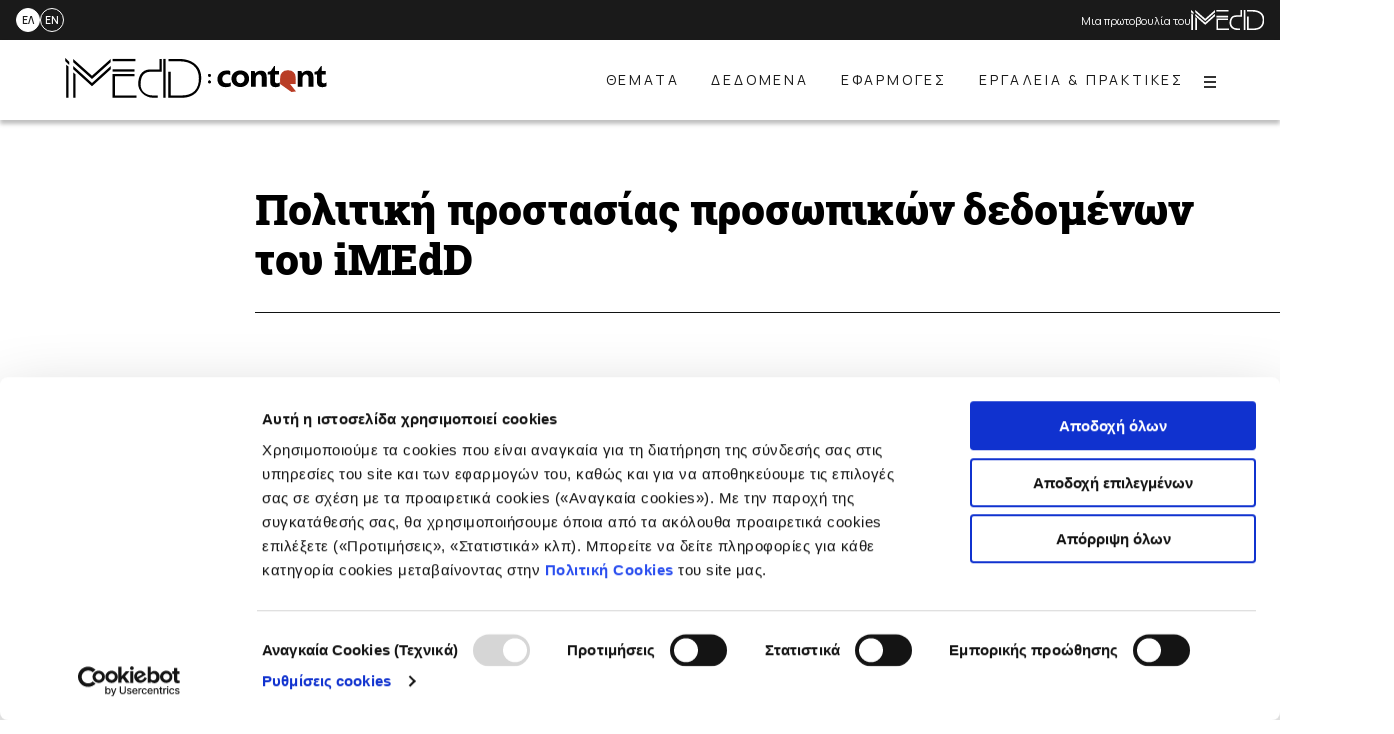

--- FILE ---
content_type: text/html; charset=UTF-8
request_url: https://lab.imedd.org/privacy-policy/
body_size: 20960
content:
<!doctype html>
<html lang="el">
<head>
	<meta charset="UTF-8">
	<meta name="viewport" content="width=device-width, initial-scale=1">
	<link rel="profile" href="https://gmpg.org/xfn/11">

	<script type="text/javascript">
	window.dataLayer = window.dataLayer || [];

	function gtag() {
		dataLayer.push(arguments);
	}

	gtag("consent", "default", {
		ad_personalization: "denied",
		ad_storage: "denied",
		ad_user_data: "denied",
		analytics_storage: "denied",
		functionality_storage: "denied",
		personalization_storage: "denied",
		security_storage: "granted",
		wait_for_update: 500,
	});
	gtag("set", "ads_data_redaction", true);
	</script>
<script type="text/javascript"
		id="Cookiebot"
		src="https://consent.cookiebot.com/uc.js"
		data-implementation="wp"
		data-cbid="f5f84b33-c06b-4b63-b6d3-ca71ab5275a0"
						data-culture="EL"
					 defer></script>
<meta name='robots' content='index, follow, max-image-preview:large, max-snippet:-1, max-video-preview:-1' />
<link rel="alternate" hreflang="el" href="https://lab.imedd.org/privacy-policy/" />
<link rel="alternate" hreflang="en" href="https://lab.imedd.org/en/privacy-policy/" />
<link rel="alternate" hreflang="x-default" href="https://lab.imedd.org/privacy-policy/" />

	<!-- This site is optimized with the Yoast SEO plugin v20.6 - https://yoast.com/wordpress/plugins/seo/ -->
	<title>Πολιτική προστασίας προσωπικών δεδομένων του iMEdD - iMEdD Content</title>
	<link rel="canonical" href="https://lab.imedd.org/privacy-policy/" />
	<meta property="og:locale" content="el_GR" />
	<meta property="og:type" content="article" />
	<meta property="og:title" content="Πολιτική προστασίας προσωπικών δεδομένων του iMEdD - iMEdD Content" />
	<meta property="og:description" content="To iMEdD (στο εξής «iMEdD» ή «o Oργανισμός» ή «εμείς») αναγνωρίζει πλήρως τη σημασία διασφάλισης της ιδιωτικότητάς σας και την προστασία των προσωπικών σας δεδομένων, υπό οποιαδήποτε ιδιότητα επικοινωνείτε ή συνεργάζεσθε μαζί μας, όπως υπό την ιδιότητά σας ως εργαζόμενοι, χρήστες της ιστοσελίδας, προμηθευτές, εξωτερικοί συνεργάτες, συμμετέχοντες στα προγράμματα και τις δράσεις του Οργανισμού κτλ. [&hellip;]" />
	<meta property="og:url" content="https://lab.imedd.org/privacy-policy/" />
	<meta property="og:site_name" content="iMEdD Content" />
	<meta property="article:publisher" content="https://www.facebook.com/imeddgreece/" />
	<meta property="article:modified_time" content="2023-05-30T11:13:39+00:00" />
	<meta name="twitter:card" content="summary_large_image" />
	<meta name="twitter:site" content="@iMEdDLab" />
	<script type="application/ld+json" class="yoast-schema-graph">{"@context":"https://schema.org","@graph":[{"@type":"WebPage","@id":"https://lab.imedd.org/privacy-policy/","url":"https://lab.imedd.org/privacy-policy/","name":"Πολιτική προστασίας προσωπικών δεδομένων του iMEdD - iMEdD Content","isPartOf":{"@id":"https://lab.imedd.org/#website"},"datePublished":"2020-02-21T11:20:29+00:00","dateModified":"2023-05-30T11:13:39+00:00","breadcrumb":{"@id":"https://lab.imedd.org/privacy-policy/#breadcrumb"},"inLanguage":"el","potentialAction":[{"@type":"ReadAction","target":["https://lab.imedd.org/privacy-policy/"]}]},{"@type":"BreadcrumbList","@id":"https://lab.imedd.org/privacy-policy/#breadcrumb","itemListElement":[{"@type":"ListItem","position":1,"name":"Home","item":"https://lab.imedd.org/"},{"@type":"ListItem","position":2,"name":"Πολιτική προστασίας προσωπικών δεδομένων του iMEdD"}]},{"@type":"WebSite","@id":"https://lab.imedd.org/#website","url":"https://lab.imedd.org/","name":"iMEdD Content","description":"To Lab είναι ο πυλώνας παραγωγής πρωτογενούς περιεχομένου του iMEdD","publisher":{"@id":"https://lab.imedd.org/#organization"},"potentialAction":[{"@type":"SearchAction","target":{"@type":"EntryPoint","urlTemplate":"https://lab.imedd.org/?s={search_term_string}"},"query-input":"required name=search_term_string"}],"inLanguage":"el"},{"@type":"Organization","@id":"https://lab.imedd.org/#organization","name":"iMEdD Lab","url":"https://lab.imedd.org/","logo":{"@type":"ImageObject","inLanguage":"el","@id":"https://lab.imedd.org/#/schema/logo/image/","url":"https://lab.imedd.org/wp-content/uploads/2020/07/imedd-lab-logo.svg","contentUrl":"https://lab.imedd.org/wp-content/uploads/2020/07/imedd-lab-logo.svg","width":230,"height":55,"caption":"iMEdD Lab"},"image":{"@id":"https://lab.imedd.org/#/schema/logo/image/"},"sameAs":["https://www.facebook.com/imeddgreece/","https://twitter.com/iMEdDLab","https://www.instagram.com/imeddgreece/","https://www.linkedin.com/company/imeddgreece/"]}]}</script>
	<!-- / Yoast SEO plugin. -->


<link rel='dns-prefetch' href='//cdn.jsdelivr.net' />

<link rel="alternate" type="application/rss+xml" title="Ροή RSS &raquo; iMEdD Content" href="https://lab.imedd.org/feed/" />
<link rel="alternate" type="application/rss+xml" title="Ροή Σχολίων &raquo; iMEdD Content" href="https://lab.imedd.org/comments/feed/" />
<link rel="alternate" type="application/rss+xml" title="Ροή Σχολίων iMEdD Content &raquo; Πολιτική προστασίας προσωπικών δεδομένων του iMEdD" href="https://lab.imedd.org/privacy-policy/feed/" />
<style type="text/css">
img.wp-smiley,
img.emoji {
	display: inline !important;
	border: none !important;
	box-shadow: none !important;
	height: 1em !important;
	width: 1em !important;
	margin: 0 0.07em !important;
	vertical-align: -0.1em !important;
	background: none !important;
	padding: 0 !important;
}
</style>
	<link rel='stylesheet' id='wp-block-library-css' href='https://lab.imedd.org/wp-includes/css/dist/block-library/style.min.css?ver=6.2.8' type='text/css' media='all' />
<link rel='stylesheet' id='imedd_lab_blocks-cgb-style-css-css' href='https://lab.imedd.org/wp-content/plugins/imedd-lab-blocks/dist/blocks.style.build.css' type='text/css' media='all' />
<style id='safe-svg-svg-icon-style-inline-css' type='text/css'>
.safe-svg-cover .safe-svg-inside{display:inline-block;max-width:100%}.safe-svg-cover svg{height:100%;max-height:100%;max-width:100%;width:100%}

</style>
<link rel='stylesheet' id='classic-theme-styles-css' href='https://lab.imedd.org/wp-includes/css/classic-themes.min.css?ver=6.2.8' type='text/css' media='all' />
<style id='global-styles-inline-css' type='text/css'>
body{--wp--preset--gradient--vivid-cyan-blue-to-vivid-purple: linear-gradient(135deg,rgba(6,147,227,1) 0%,rgb(155,81,224) 100%);--wp--preset--gradient--light-green-cyan-to-vivid-green-cyan: linear-gradient(135deg,rgb(122,220,180) 0%,rgb(0,208,130) 100%);--wp--preset--gradient--luminous-vivid-amber-to-luminous-vivid-orange: linear-gradient(135deg,rgba(252,185,0,1) 0%,rgba(255,105,0,1) 100%);--wp--preset--gradient--luminous-vivid-orange-to-vivid-red: linear-gradient(135deg,rgba(255,105,0,1) 0%,rgb(207,46,46) 100%);--wp--preset--gradient--very-light-gray-to-cyan-bluish-gray: linear-gradient(135deg,rgb(238,238,238) 0%,rgb(169,184,195) 100%);--wp--preset--gradient--cool-to-warm-spectrum: linear-gradient(135deg,rgb(74,234,220) 0%,rgb(151,120,209) 20%,rgb(207,42,186) 40%,rgb(238,44,130) 60%,rgb(251,105,98) 80%,rgb(254,248,76) 100%);--wp--preset--gradient--blush-light-purple: linear-gradient(135deg,rgb(255,206,236) 0%,rgb(152,150,240) 100%);--wp--preset--gradient--blush-bordeaux: linear-gradient(135deg,rgb(254,205,165) 0%,rgb(254,45,45) 50%,rgb(107,0,62) 100%);--wp--preset--gradient--luminous-dusk: linear-gradient(135deg,rgb(255,203,112) 0%,rgb(199,81,192) 50%,rgb(65,88,208) 100%);--wp--preset--gradient--pale-ocean: linear-gradient(135deg,rgb(255,245,203) 0%,rgb(182,227,212) 50%,rgb(51,167,181) 100%);--wp--preset--gradient--electric-grass: linear-gradient(135deg,rgb(202,248,128) 0%,rgb(113,206,126) 100%);--wp--preset--gradient--midnight: linear-gradient(135deg,rgb(2,3,129) 0%,rgb(40,116,252) 100%);--wp--preset--duotone--dark-grayscale: url('#wp-duotone-dark-grayscale');--wp--preset--duotone--grayscale: url('#wp-duotone-grayscale');--wp--preset--duotone--purple-yellow: url('#wp-duotone-purple-yellow');--wp--preset--duotone--blue-red: url('#wp-duotone-blue-red');--wp--preset--duotone--midnight: url('#wp-duotone-midnight');--wp--preset--duotone--magenta-yellow: url('#wp-duotone-magenta-yellow');--wp--preset--duotone--purple-green: url('#wp-duotone-purple-green');--wp--preset--duotone--blue-orange: url('#wp-duotone-blue-orange');--wp--preset--font-size--small: 13px;--wp--preset--font-size--medium: 20px;--wp--preset--font-size--large: 36px;--wp--preset--font-size--x-large: 42px;--wp--preset--spacing--20: 0.44rem;--wp--preset--spacing--30: 0.67rem;--wp--preset--spacing--40: 1rem;--wp--preset--spacing--50: 1.5rem;--wp--preset--spacing--60: 2.25rem;--wp--preset--spacing--70: 3.38rem;--wp--preset--spacing--80: 5.06rem;--wp--preset--shadow--natural: 6px 6px 9px rgba(0, 0, 0, 0.2);--wp--preset--shadow--deep: 12px 12px 50px rgba(0, 0, 0, 0.4);--wp--preset--shadow--sharp: 6px 6px 0px rgba(0, 0, 0, 0.2);--wp--preset--shadow--outlined: 6px 6px 0px -3px rgba(255, 255, 255, 1), 6px 6px rgba(0, 0, 0, 1);--wp--preset--shadow--crisp: 6px 6px 0px rgba(0, 0, 0, 1);}:where(.is-layout-flex){gap: 0.5em;}body .is-layout-flow > .alignleft{float: left;margin-inline-start: 0;margin-inline-end: 2em;}body .is-layout-flow > .alignright{float: right;margin-inline-start: 2em;margin-inline-end: 0;}body .is-layout-flow > .aligncenter{margin-left: auto !important;margin-right: auto !important;}body .is-layout-constrained > .alignleft{float: left;margin-inline-start: 0;margin-inline-end: 2em;}body .is-layout-constrained > .alignright{float: right;margin-inline-start: 2em;margin-inline-end: 0;}body .is-layout-constrained > .aligncenter{margin-left: auto !important;margin-right: auto !important;}body .is-layout-constrained > :where(:not(.alignleft):not(.alignright):not(.alignfull)){max-width: var(--wp--style--global--content-size);margin-left: auto !important;margin-right: auto !important;}body .is-layout-constrained > .alignwide{max-width: var(--wp--style--global--wide-size);}body .is-layout-flex{display: flex;}body .is-layout-flex{flex-wrap: wrap;align-items: center;}body .is-layout-flex > *{margin: 0;}:where(.wp-block-columns.is-layout-flex){gap: 2em;}.has-vivid-cyan-blue-to-vivid-purple-gradient-background{background: var(--wp--preset--gradient--vivid-cyan-blue-to-vivid-purple) !important;}.has-light-green-cyan-to-vivid-green-cyan-gradient-background{background: var(--wp--preset--gradient--light-green-cyan-to-vivid-green-cyan) !important;}.has-luminous-vivid-amber-to-luminous-vivid-orange-gradient-background{background: var(--wp--preset--gradient--luminous-vivid-amber-to-luminous-vivid-orange) !important;}.has-luminous-vivid-orange-to-vivid-red-gradient-background{background: var(--wp--preset--gradient--luminous-vivid-orange-to-vivid-red) !important;}.has-very-light-gray-to-cyan-bluish-gray-gradient-background{background: var(--wp--preset--gradient--very-light-gray-to-cyan-bluish-gray) !important;}.has-cool-to-warm-spectrum-gradient-background{background: var(--wp--preset--gradient--cool-to-warm-spectrum) !important;}.has-blush-light-purple-gradient-background{background: var(--wp--preset--gradient--blush-light-purple) !important;}.has-blush-bordeaux-gradient-background{background: var(--wp--preset--gradient--blush-bordeaux) !important;}.has-luminous-dusk-gradient-background{background: var(--wp--preset--gradient--luminous-dusk) !important;}.has-pale-ocean-gradient-background{background: var(--wp--preset--gradient--pale-ocean) !important;}.has-electric-grass-gradient-background{background: var(--wp--preset--gradient--electric-grass) !important;}.has-midnight-gradient-background{background: var(--wp--preset--gradient--midnight) !important;}.has-small-font-size{font-size: var(--wp--preset--font-size--small) !important;}.has-medium-font-size{font-size: var(--wp--preset--font-size--medium) !important;}.has-large-font-size{font-size: var(--wp--preset--font-size--large) !important;}.has-x-large-font-size{font-size: var(--wp--preset--font-size--x-large) !important;}
.wp-block-navigation a:where(:not(.wp-element-button)){color: inherit;}
:where(.wp-block-columns.is-layout-flex){gap: 2em;}
.wp-block-pullquote{font-size: 1.5em;line-height: 1.6;}
</style>
<link rel='stylesheet' id='wpml-blocks-css' href='https://lab.imedd.org/wp-content/plugins/sitepress-multilingual-cms/dist/css/blocks/styles.css?ver=4.6.3' type='text/css' media='all' />
<link rel='stylesheet' id='slash-admin-fonts_0-css' href='https://lab.imedd.org/wp-content/fonts/6b448ea07a0625a0bc1aed6a9d9028d9.css?ver=6.2.8' type='text/css' media='all' />
<link rel='stylesheet' id='imedd-lab-critical-css' href='https://lab.imedd.org/wp-content/themes/imedd-lab_2024/css/critical.css?ver=1720415753' type='text/css' media='all' />
<link rel='stylesheet' id='imedd-lab-style-css' href='https://lab.imedd.org/wp-content/themes/imedd-lab_2024/style.css?ver=1720415753' type='text/css' media='all' />
<link rel='stylesheet' id='2024-style-css' href='https://lab.imedd.org/wp-content/themes/imedd-lab_2024/css/2024-style.css?ver=94610087' type='text/css' media='all' />
<link rel='stylesheet' id='swipper-css' href='https://cdn.jsdelivr.net/npm/swiper@8/swiper-bundle.min.css?ver=94610087' type='text/css' media='all' />
<script type='text/javascript' src='https://lab.imedd.org/wp-includes/js/jquery/jquery.min.js?ver=3.6.4' id='jquery-core-js' defer></script>
<script type='text/javascript' src='https://lab.imedd.org/wp-includes/js/jquery/jquery-migrate.min.js?ver=3.4.0' id='jquery-migrate-js' defer></script>
<script type='text/javascript' id='wpml-cookie-js-extra'>
/* <![CDATA[ */
var wpml_cookies = {"wp-wpml_current_language":{"value":"el","expires":1,"path":"\/"}};
var wpml_cookies = {"wp-wpml_current_language":{"value":"el","expires":1,"path":"\/"}};
/* ]]> */
</script>
<script type='text/javascript' src='https://lab.imedd.org/wp-content/plugins/sitepress-multilingual-cms/res/js/cookies/language-cookie.js?ver=4.6.3' id='wpml-cookie-js' defer></script>
<script type='text/javascript' id='jquery-remove-uppercase-accents-js-extra'>
/* <![CDATA[ */
var rua = {"accents":[{"original":"\u0386\u0399","convert":"\u0391\u03aa"},{"original":"\u0386\u03a5","convert":"\u0391\u03ab"},{"original":"\u0388\u0399","convert":"\u0395\u03aa"},{"original":"\u038c\u0399","convert":"\u039f\u03aa"},{"original":"\u0388\u03a5","convert":"\u0395\u03ab"},{"original":"\u038c\u03a5","convert":"\u039f\u03ab"},{"original":"\u03ac\u03b9","convert":"\u03b1\u03ca"},{"original":"\u03ad\u03b9","convert":"\u03b5\u03ca"},{"original":"\u0386\u03c5","convert":"\u03b1\u03cb"},{"original":"\u03ac\u03c5","convert":"\u03b1\u03cb"},{"original":"\u03cc\u03b9","convert":"\u03bf\u03ca"},{"original":"\u0388\u03c5","convert":"\u03b5\u03cb"},{"original":"\u03ad\u03c5","convert":"\u03b5\u03cb"},{"original":"\u03cc\u03c5","convert":"\u03bf\u03cb"},{"original":"\u038c\u03c5","convert":"\u03bf\u03cb"},{"original":"\u0386","convert":"\u0391"},{"original":"\u03ac","convert":"\u03b1"},{"original":"\u0388","convert":"\u0395"},{"original":"\u03ad","convert":"\u03b5"},{"original":"\u0389","convert":"\u0397"},{"original":"\u03ae","convert":"\u03b7"},{"original":"\u038a","convert":"\u0399"},{"original":"\u03aa","convert":"\u0399"},{"original":"\u03af","convert":"\u03b9"},{"original":"\u0390","convert":"\u03ca"},{"original":"\u038c","convert":"\u039f"},{"original":"\u03cc","convert":"\u03bf"},{"original":"\u038e","convert":"\u03a5"},{"original":"\u03cd","convert":"\u03c5"},{"original":"\u03b0","convert":"\u03cb"},{"original":"\u038f","convert":"\u03a9"},{"original":"\u03ce","convert":"\u03c9"}],"selectors":"","selAction":""};
/* ]]> */
</script>
<script type='text/javascript' src='https://lab.imedd.org/wp-content/plugins/remove-uppercase-accents/js/jquery.remove-uppercase-accents.js?ver=6.2.8' id='jquery-remove-uppercase-accents-js' defer></script>
<script type='text/javascript' src='https://cdn.jsdelivr.net/npm/swiper@8/swiper-bundle.min.js?ver=94610087' id='swipper-js' defer></script>
<script type='text/javascript' src='https://lab.imedd.org/wp-content/themes/imedd-lab_2024/js/2024-scripts.js?ver=94610087' id='template-scripts-js' defer></script>
<link rel="https://api.w.org/" href="https://lab.imedd.org/wp-json/" /><link rel="alternate" type="application/json" href="https://lab.imedd.org/wp-json/wp/v2/pages/3" /><link rel="EditURI" type="application/rsd+xml" title="RSD" href="https://lab.imedd.org/xmlrpc.php?rsd" />
<link rel="wlwmanifest" type="application/wlwmanifest+xml" href="https://lab.imedd.org/wp-includes/wlwmanifest.xml" />
<meta name="generator" content="WordPress 6.2.8" />
<link rel='shortlink' href='https://lab.imedd.org/?p=3' />
<link rel="alternate" type="application/json+oembed" href="https://lab.imedd.org/wp-json/oembed/1.0/embed?url=https%3A%2F%2Flab.imedd.org%2Fprivacy-policy%2F" />
<link rel="alternate" type="text/xml+oembed" href="https://lab.imedd.org/wp-json/oembed/1.0/embed?url=https%3A%2F%2Flab.imedd.org%2Fprivacy-policy%2F&#038;format=xml" />
<meta name="generator" content="WPML ver:4.6.3 stt:1,13;" />

		<!-- GA Google Analytics @ https://m0n.co/ga -->
		<script async src="https://www.googletagmanager.com/gtag/js?id=UA-129030467-1"></script>
		<script>
			window.dataLayer = window.dataLayer || [];
			function gtag(){dataLayer.push(arguments);}
			gtag('js', new Date());
			gtag('config', 'UA-129030467-1');
		</script>

	<link rel="pingback" href="https://lab.imedd.org/xmlrpc.php"><style>.wp-block-gallery.is-cropped .blocks-gallery-item picture{height:100%;width:100%;}</style><link rel="icon" href="https://lab.imedd.org/wp-content/uploads/2020/07/favicon-50x50.png" sizes="32x32" />
<link rel="icon" href="https://lab.imedd.org/wp-content/uploads/2020/07/favicon.png" sizes="192x192" />
<link rel="apple-touch-icon" href="https://lab.imedd.org/wp-content/uploads/2020/07/favicon.png" />
<meta name="msapplication-TileImage" content="https://lab.imedd.org/wp-content/uploads/2020/07/favicon.png" />
		<style type="text/css" id="wp-custom-css">
			[class*="cookieconsent-optout-"] {
    background: #444;
    padding: 1rem;
    border: 1px solid #000;
    color: #fff;
	display:block;
}
[class*="cookieconsent-optout-"] > a {
	color: #fff;
}

@media (min-width: 73.125em){
.wp-block-imedd-asideside .timeline ul li {position:relative;}
.wp-block-imedd-asideside .timeline ul li .milestone-title{position:unset}
.wp-block-imedd-asideside .timeline .milestone-title::after{left: calc(43% - 20px - 15px);}
}

.wp-block-imedd-asideside .timeline ul {
	
	max-height:100%
}

.wp-block-imedd-timeline .milestones-container .nav-btn.next {
	display:none
}

.wp-block-imedd-timeline .milestones-container::before { top:164px}

.custom-iframe {
	
	display: flex;
	width: 100%;	
	align-items: center;
	
}

.custom-iframe.flexstart {
	
	justify-content: flex-start;
	
}

.custom-iframe.midflex {
	
	justify-content: center;
	
}

.custom-iframe.flexend {
	
	justify-content: flex-end;
	
}

.custom-iframe.ps {
	
	padding:20px
	
}

.custom-iframe.pm {
	
	padding:40px
	
}

.custom-iframe.pl {
	
	padding:80px
		
}


.custifr {position:relative}

@media all and (min-width: 73.125em) {
	
	.has-aside-container .html-block {
		padding-left: 0;
		max-width: 73.125rem;
		margin-left: auto;
		margin-right: auto;
		
	}
	
	.wp-block-column .html-block {
		padding-left: 0;
		max-width: 73.125rem;
		margin-left: auto;
		margin-right: auto;
		
	}
	
	.html-block {
		
		padding-left: 31.25rem;
		max-width: 73.125rem;
		margin-left: auto;
		margin-right: auto;
	}	
	
}

@media all and (min-width: 41.875em) and (max-width:73.124em) {
	
	.html-block {
		
		padding-left: 12.5rem;
		max-width: 73.125rem;
		margin-left: auto;
		margin-right: auto;
	}	
		
	
}

/*@media all and (min-width: 73.125em){*/
body:not(.unset--the-unset) .wp-block-gallery,
body:not(.unset--the-unset) .wp-block-imedd-iframe,
body:not(.unset--the-unset) .wp-block-table,
body:not(.unset--the-unset) .wp-block-image,
body:not(.unset--the-unset) .wp-block-imedd-carousel,
body:not(.unset--the-unset) .wp-block-imedd-code,
body:not(.unset--the-unset) .wp-block-imedd-button,
body:not(.unset--the-unset) .entry-content p,
body:not(.unset--the-unset) #cmplz-cookies-overview,
body:not(.unset--the-unset) .entry-content h2,
body:not(.unset--the-unset) .wp-block-separator--container,
body:not(.unset--the-unset) .aside-side .wp-block-imedd-story .cat-links,
body:not(.unset--the-unset) .aside-side .wp-block-imedd-story .story-block-image,
body:not(.unset--the-unset) .entry-content h3,
body:not(.unset--the-unset) .entry-content h4,
body:not(.unset--the-unset) .entry-content h5,
body:not(.unset--the-unset) .entry-content h6,
body:not(.unset--the-unset) .entry-content ul,
body:not(.unset--the-unset) .entry-content ol,
body:not(.unset--the-unset) .entry-content h4{
padding-left: unset;
}
/*}*/
iframe.size--box{
		aspect-ratio: 1/1.05;
		height: unset;
	}
	iframe.size--landscape{
		aspect-ratio: 3/2;
		height: unset;
	}
	iframe.size--portrait{
		aspect-ratio: 2/3;
		height: unset;
	}
/*
	.entry-content p{
		word-break: break-all;
    	white-space: normal;
	}
	*/
	.wp-block-columns{
		gap: 1.25rem
	}
  body.special-elections-page .entry-content > p,
	body.special-elections-page .entry-content > p.is-summary,
	body.special-elections-page .entry-content > h1,
	body.special-elections-page .entry-content > h2,
	body.special-elections-page .entry-content > h3,
	body.special-elections-page .entry-content > h4,
	body.special-elections-page .entry-content > h5,
	body.special-elections-page .entry-content > h6{
		padding-inline: 1.25rem !important;
	}
	body.title-center .entry-header{
		padding-left: 0px;
		text-align: center;
	}
	body.special-elections-page .entry-header::after{
		display: none;
	}
	body.page-title-red h1.entry-title{
		color: #ba3a0b;
		font-family: roboto condensed,sans-serif;
		font-size: 3rem;
	}
iframe.story-block-image{
	height:100% !important;
}
@media (min-width: 73.125em) {
body.single-format-standard .entry-content > p.is-summary{
	padding-left: 12.5rem;
	}
}
#primary-menu li.elections_menu a{
	background-color: #ba3a0b;
	color: #ffffff !important;
	letter-spacing: 2px;
}

@media (max-width: 768px) {
     .show_desktop {
         display: none;
    }
}
@media (min-width: 769px) {
    .show_mobile {
        display: none;
    }
}
.entry-content{
	overflow-y: clip
}

/** Crisis report resource addons **/
.counters-wrapper{
    background-color: #262626;
    padding-block: 18px;
    position: relative;
}
.counters-container{
	max-width: 100%;
}
.counters-container .row{
    display: flex;
    gap: 12px;
}
.counters-container .col-item{
    display: flex;
    flex-direction: column;
    gap: 5px;
    justify-content: space-between;
	position: relative;
	padding-block: 8px;
}
.counters-container .col-item:after{
	position: absolute;
	width: 1px;
	height: 100%;
	content: "";
	background-color: rgba(255, 255, 255, .3);
	right: -7px;
	top: 0px;
}
.counters-container .col-item:last-child:after{
	display: none;
}
.counters-container .row[data-countitems="6"] .col-item{width: calc(100% / 6);}
.counters-container .row[data-countitems="5"] .col-item{width: calc(100% / 5);}
.counters-container .row[data-countitems="4"] .col-item{width: calc(100% / 4);}
.counters-container .row[data-countitems="3"] .col-item{width: calc(100% / 3);}
.counters-container .col-item h3{
    display: flex;	
    flex-direction: column;
    align-items: center;
    grid-gap: 5px;
    margin: 0px;
	font-family: "Roboto", sans-serif;
}
.counters-container .col-item h3 .counter{
    font-size: 42px;
	font-weight: 800;
	color: #ffffff;
}
.counters-container .col-item .surfix{
    font-size: 16px;
	font-weight: 600;
	color: #BA3A0B;
	text-transform: uppercase;
}
.counters-container .col-item p{
    font-size: 14px;
    color: #ffffff;
    margin: 0px;
    text-align: center;
	font-family: "Roboto", sans-serif;
}
.counters-container .col-item p a{
	color: inherit;
}
@media (max-width: 767.98px) {
	.counters-wrapper{
		margin-left: -1.25em;
		margin-right: -1.25em;
	}
	.counters-container .col-item p{
		 font-size: 10px;
	}
	.counters-container .col-item .surfix{
    	font-size: 10px;
		font-weight: 400;
	}
	.counters-container .col-item h3 .counter{
    	font-size: 22px;
	}
	.counters-container .row[data-countitems="6"] .col-item,
	.counters-container .row[data-countitems="5"] .col-item,
	.counters-container .row[data-countitems="3"] .col-item{
		width: calc(100% / 3 - 15px);
		justify-content: flex-start;
	}
	.counters-container .row[data-countitems="4"] .col-item,
	.counters-container .row[data-countitems="2"] .col-item{
		width: calc(100% / 2 - 15px);
		justify-content: flex-start;
	}
	.counters-container .row{
		flex-wrap: wrap;
		justify-content: center;
	}
	.counters-container .col-item:after{
		display: none;
	}
}
@media (max-width: 1023px) {
	.counters-container .col-item h3 .counter{
		font-size: 32px;
	}
	.counters-container .col-item .surfix{
		font-size: 12px;
	}
}
.logo_showcase-wrapper{
	width: 115vh;
    padding-left: 70px;
	height: 100%;
    display: flex;
    align-items: center;
}
.logo_showcase-container .swiper-wrapper .swiper-slide{
	text-align: center;
	-webkit-user-select: none; /* Safari */
	user-select: none;
}
@media (max-width: 767.98px) {
	.logo_showcase-wrapper{
		width: 100%;
		padding-left: 0px;
	}
	.wp-block-columns{
		padding-inline: 0;
	}
}
body:not(.logged-in) .archive-default article.category-hidden,
body:not(.logged-in) #posts-flow-items div.category-hidden{
	display: none;
}
body.category-588 .page-header .bg-solid,
body.category-589 .page-header .bg-solid{
    background: #262626;
}
.crr_menu_item a{
	font-size: 0;
	position: relative;
}
.crr_menu_item a:after{
	  position: relative;
    height: 40px;
    width: 120px;
    background-image: url(https://lab.imedd.org/wp-content/uploads/2024/03/CRR_black.svg);
    display: inline-block;
    background-size: contain;
	  background-position: center;
    content: "";
    background-repeat: no-repeat;
}
article.category-crisis-reporting-resource .story-partners img,
article.category-crisis-reporting-resource-en .story-partners img{
	max-height: 120px !important;
	max-width: 280px !important;
}
@media (max-width: 767.98px) {
	article.category-crisis-reporting-resource .story-partners,
	article.category-crisis-reporting-resource-en .story-partners{
		flex-direction: column;
	}
}
/*@media (min-width: 48em){
	body.single-format-standard article.format-standard .entry-content > p,
	body.single-format-standard article.format-standard .entry-content > ul,
	body.single-format-standard article.format-standard .entry-content > h3,
	body.single-format-standard article.format-standard .entry-content .wp-block-image > figure
	{
    padding-left: 12.5rem;
}
}*/
body:not(.logged-in) .wp-embed-aspect-16-9 .wp-block-embed__wrapper{
	padding-bottom: unset;
}

.header_text_static{
	display: flex;
	gap: 10px;
	align-items: center;
	padding-right: var(--padding-container);
}
.header_text_static .text{
	font-family: var(--font__monrope);
	color: #ffffff;
  font-size: 11px;
}
.header_text_static .icon{
	height: 20px;
}
.header_text_static .icon img{
	height: 100%;
}
.wp-embed-aspect-16-9 .wp-block-embed__wrapper iframe{
	position: relative;
	aspect-ratio: 16/9;
}
body.logged-in .wp-embed-aspect-16-9 .wp-block-embed__wrapper{
	padding-bottom: unset;
}

#imedd__masthead.site__header .site__branding img.site__logo{
	height: 40px;
}

#site__footer .footer__mid.tab_links .footer__col a{
	width: 100%;
	display: flex;
  align-items: center;
  justify-content: center;
}
#site__footer .footer__mid.tab_links .footer__col a img{
	width: unset;
	max-width: 280px;
  max-height: 72px;
}

		</style>
		<noscript><style id="rocket-lazyload-nojs-css">.rll-youtube-player, [data-lazy-src]{display:none !important;}</style></noscript></head>

<body class="privacy-policy page-template-default page page-id-3 has-heading- is-not-home no-sidebar unset--the-unset">
<svg xmlns="http://www.w3.org/2000/svg" viewBox="0 0 0 0" width="0" height="0" focusable="false" role="none" style="visibility: hidden; position: absolute; left: -9999px; overflow: hidden;" ><defs><filter id="wp-duotone-dark-grayscale"><feColorMatrix color-interpolation-filters="sRGB" type="matrix" values=" .299 .587 .114 0 0 .299 .587 .114 0 0 .299 .587 .114 0 0 .299 .587 .114 0 0 " /><feComponentTransfer color-interpolation-filters="sRGB" ><feFuncR type="table" tableValues="0 0.49803921568627" /><feFuncG type="table" tableValues="0 0.49803921568627" /><feFuncB type="table" tableValues="0 0.49803921568627" /><feFuncA type="table" tableValues="1 1" /></feComponentTransfer><feComposite in2="SourceGraphic" operator="in" /></filter></defs></svg><svg xmlns="http://www.w3.org/2000/svg" viewBox="0 0 0 0" width="0" height="0" focusable="false" role="none" style="visibility: hidden; position: absolute; left: -9999px; overflow: hidden;" ><defs><filter id="wp-duotone-grayscale"><feColorMatrix color-interpolation-filters="sRGB" type="matrix" values=" .299 .587 .114 0 0 .299 .587 .114 0 0 .299 .587 .114 0 0 .299 .587 .114 0 0 " /><feComponentTransfer color-interpolation-filters="sRGB" ><feFuncR type="table" tableValues="0 1" /><feFuncG type="table" tableValues="0 1" /><feFuncB type="table" tableValues="0 1" /><feFuncA type="table" tableValues="1 1" /></feComponentTransfer><feComposite in2="SourceGraphic" operator="in" /></filter></defs></svg><svg xmlns="http://www.w3.org/2000/svg" viewBox="0 0 0 0" width="0" height="0" focusable="false" role="none" style="visibility: hidden; position: absolute; left: -9999px; overflow: hidden;" ><defs><filter id="wp-duotone-purple-yellow"><feColorMatrix color-interpolation-filters="sRGB" type="matrix" values=" .299 .587 .114 0 0 .299 .587 .114 0 0 .299 .587 .114 0 0 .299 .587 .114 0 0 " /><feComponentTransfer color-interpolation-filters="sRGB" ><feFuncR type="table" tableValues="0.54901960784314 0.98823529411765" /><feFuncG type="table" tableValues="0 1" /><feFuncB type="table" tableValues="0.71764705882353 0.25490196078431" /><feFuncA type="table" tableValues="1 1" /></feComponentTransfer><feComposite in2="SourceGraphic" operator="in" /></filter></defs></svg><svg xmlns="http://www.w3.org/2000/svg" viewBox="0 0 0 0" width="0" height="0" focusable="false" role="none" style="visibility: hidden; position: absolute; left: -9999px; overflow: hidden;" ><defs><filter id="wp-duotone-blue-red"><feColorMatrix color-interpolation-filters="sRGB" type="matrix" values=" .299 .587 .114 0 0 .299 .587 .114 0 0 .299 .587 .114 0 0 .299 .587 .114 0 0 " /><feComponentTransfer color-interpolation-filters="sRGB" ><feFuncR type="table" tableValues="0 1" /><feFuncG type="table" tableValues="0 0.27843137254902" /><feFuncB type="table" tableValues="0.5921568627451 0.27843137254902" /><feFuncA type="table" tableValues="1 1" /></feComponentTransfer><feComposite in2="SourceGraphic" operator="in" /></filter></defs></svg><svg xmlns="http://www.w3.org/2000/svg" viewBox="0 0 0 0" width="0" height="0" focusable="false" role="none" style="visibility: hidden; position: absolute; left: -9999px; overflow: hidden;" ><defs><filter id="wp-duotone-midnight"><feColorMatrix color-interpolation-filters="sRGB" type="matrix" values=" .299 .587 .114 0 0 .299 .587 .114 0 0 .299 .587 .114 0 0 .299 .587 .114 0 0 " /><feComponentTransfer color-interpolation-filters="sRGB" ><feFuncR type="table" tableValues="0 0" /><feFuncG type="table" tableValues="0 0.64705882352941" /><feFuncB type="table" tableValues="0 1" /><feFuncA type="table" tableValues="1 1" /></feComponentTransfer><feComposite in2="SourceGraphic" operator="in" /></filter></defs></svg><svg xmlns="http://www.w3.org/2000/svg" viewBox="0 0 0 0" width="0" height="0" focusable="false" role="none" style="visibility: hidden; position: absolute; left: -9999px; overflow: hidden;" ><defs><filter id="wp-duotone-magenta-yellow"><feColorMatrix color-interpolation-filters="sRGB" type="matrix" values=" .299 .587 .114 0 0 .299 .587 .114 0 0 .299 .587 .114 0 0 .299 .587 .114 0 0 " /><feComponentTransfer color-interpolation-filters="sRGB" ><feFuncR type="table" tableValues="0.78039215686275 1" /><feFuncG type="table" tableValues="0 0.94901960784314" /><feFuncB type="table" tableValues="0.35294117647059 0.47058823529412" /><feFuncA type="table" tableValues="1 1" /></feComponentTransfer><feComposite in2="SourceGraphic" operator="in" /></filter></defs></svg><svg xmlns="http://www.w3.org/2000/svg" viewBox="0 0 0 0" width="0" height="0" focusable="false" role="none" style="visibility: hidden; position: absolute; left: -9999px; overflow: hidden;" ><defs><filter id="wp-duotone-purple-green"><feColorMatrix color-interpolation-filters="sRGB" type="matrix" values=" .299 .587 .114 0 0 .299 .587 .114 0 0 .299 .587 .114 0 0 .299 .587 .114 0 0 " /><feComponentTransfer color-interpolation-filters="sRGB" ><feFuncR type="table" tableValues="0.65098039215686 0.40392156862745" /><feFuncG type="table" tableValues="0 1" /><feFuncB type="table" tableValues="0.44705882352941 0.4" /><feFuncA type="table" tableValues="1 1" /></feComponentTransfer><feComposite in2="SourceGraphic" operator="in" /></filter></defs></svg><svg xmlns="http://www.w3.org/2000/svg" viewBox="0 0 0 0" width="0" height="0" focusable="false" role="none" style="visibility: hidden; position: absolute; left: -9999px; overflow: hidden;" ><defs><filter id="wp-duotone-blue-orange"><feColorMatrix color-interpolation-filters="sRGB" type="matrix" values=" .299 .587 .114 0 0 .299 .587 .114 0 0 .299 .587 .114 0 0 .299 .587 .114 0 0 " /><feComponentTransfer color-interpolation-filters="sRGB" ><feFuncR type="table" tableValues="0.098039215686275 1" /><feFuncG type="table" tableValues="0 0.66274509803922" /><feFuncB type="table" tableValues="0.84705882352941 0.41960784313725" /><feFuncA type="table" tableValues="1 1" /></feComponentTransfer><feComposite in2="SourceGraphic" operator="in" /></filter></defs></svg><div id="page" class="site">
	<a class="skip-link screen-reader-text" href="#content">Skip to content</a>
			
		
	<header id="imedd__masthead" class="site__header">	<div class="header__top"><div class="dd-lang__container"><ul><li class="lang-en">
									<a rel="alternate" hreflang="en" href="https://www.imedd.org/">EN</a>
								</li><li class="lang-el current">
									<a rel="alternate" hreflang="el" href="https://www.imedd.org/el/">ΕΛ</a>
								</li></ul></div><div class="header_text_static"><span class="text">Μια πρωτοβουλία του</span><span class="icon"><a href="https://www.imedd.org/"><img src="data:image/svg+xml,%3Csvg%20xmlns='http://www.w3.org/2000/svg'%20viewBox='0%200%200%200'%3E%3C/svg%3E" alt="imedd-logo" data-lazy-src="https://www.imedd.org/wp-content/uploads/2024/07/top-bar-lab-logo.svg"><noscript><img src="https://www.imedd.org/wp-content/uploads/2024/07/top-bar-lab-logo.svg" alt="imedd-logo"></noscript></a></span></div>	</div>	<div class="header__bottom"><div class="site__branding">  <a href="https://lab.imedd.org/" rel="home" title="iMEdD Content">  	<img src="data:image/svg+xml,%3Csvg%20xmlns='http://www.w3.org/2000/svg'%20viewBox='0%200%200%200'%3E%3C/svg%3E" alt="imedd-content" class="site__logo" data-lazy-src="https://www.imedd.org/wp-content/uploads/2025/03/imedd-content.svg"><noscript><img src="https://www.imedd.org/wp-content/uploads/2025/03/imedd-content.svg" alt="imedd-content" class="site__logo"></noscript>  </a></div><nav id="site-navigation" class="main__navigation header_main--menu"><div class="menu-header-menu-container"><ul id="menu-header-menu" class="menu"><li id="menu-item-28290" class="menu-item menu-item-type-post_type menu-item-object-page current_page_parent menu-item-28290"><a href="https://www.imedd.org/news/">NEWS</a></li>
<li id="menu-item-28292" class="menu-item menu-item-type-custom menu-item-object-custom menu-item-28292"><a href="https://imedd.org/mission/">ABOUT</a></li>
</ul></div></nav>	</div></header><button class="menu-toggle" aria-controls="primary-menu" aria-expanded="false">
					<span class="menu-icon"></span>
					<span class="screen-reader-text">Menu</span>
				</button>	<div id="hidden--items" style="display: none;">
		<div class="dd-lang-container"><ul><li class="lang-el current">
									<a rel="alternate" hreflang="el" href="https://lab.imedd.org/privacy-policy/">ΕΛ</a>
								</li><li class="lang-en">
									<a rel="alternate" hreflang="en" href="https://lab.imedd.org/en/privacy-policy/">EN</a>
								</li></ul></div>		<div class="primary-menu"><ul id="primary-menu" class="menu"><li id="menu-item-2345" class="menu-item menu-item-type-taxonomy menu-item-object-category menu-item-2345"><a href="https://lab.imedd.org/category/themata/">ΘΕΜΑΤΑ</a></li>
<li id="menu-item-2295" class="menu-item menu-item-type-taxonomy menu-item-object-category menu-item-2295"><a href="https://lab.imedd.org/category/dedomena/datasets/">ΔΕΔΟΜΕΝΑ</a></li>
<li id="menu-item-2648" class="menu-item menu-item-type-taxonomy menu-item-object-category menu-item-2648"><a href="https://lab.imedd.org/category/apps/">ΕΦΑΡΜΟΓΕΣ</a></li>
<li id="menu-item-2296" class="menu-item menu-item-type-taxonomy menu-item-object-category menu-item-2296"><a href="https://lab.imedd.org/category/ergaleia-praktikes/">ΕΡΓΑΛΕΙΑ &#038; ΠΡΑΚΤΙΚΕΣ</a></li>
</ul></div>	</div>
	<div id="content" class="site-content">

	<div id="primary" class="content-area">
		<main id="main" class="site-main">

								<header class="entry-header-container entry-plain">
		<figure class="entry-featured-media">
								</figure>
					<div class="entry-header">
												<h1 class="entry-title">Πολιτική προστασίας προσωπικών δεδομένων του iMEdD</h1>							</div>
			</header><!-- .entry-header -->
				<div class="entry-content">
					
<div style="height:100px" aria-hidden="true" class="wp-block-spacer"></div>



<p class="">To iMEdD (στο εξής «iMEdD» ή «o Oργανισμός» ή «εμείς») αναγνωρίζει πλήρως τη σημασία διασφάλισης της ιδιωτικότητάς σας και την προστασία των προσωπικών σας δεδομένων, υπό οποιαδήποτε ιδιότητα επικοινωνείτε ή συνεργάζεσθε μαζί μας, όπως υπό την ιδιότητά σας ως εργαζόμενοι, χρήστες της ιστοσελίδας, προμηθευτές, εξωτερικοί συνεργάτες, συμμετέχοντες στα προγράμματα και τις δράσεις του Οργανισμού κτλ.</p>



<p class="">Για κάθε επεξεργασία προσωπικών δεδομένων που διενεργείται στο πλαίσιο κάθε πιθανής αλληλεπίδρασής σας με τον Οργανισμό, συμπεριλαμβανομένης της επίσκεψής σας στην παρούσα ιστοσελίδα, Υπεύθυνος Επεξεργασίας είναι o Oργανισμός, δηλαδή η εταιρεία με την επωνυμία “<strong>iMEdD –&nbsp; Incubator for Media Education and Development – &nbsp;Aστική μη Kερδοσκοπική Eταiρεία</strong>”, με έδρα επί της οδού Σταδίου 3Α, ΤΚ 10562 Αθήνα, με τηλέφωνο επικοινωνίας +30 211 1035100 και με ηλεκτρονική διεύθυνση&nbsp;<a href="/cdn-cgi/l/email-protection" class="__cf_email__" data-cfemail="95fcfbf3fad5fcf8f0f1f1bbfae7f2">[email&#160;protected]</a>.</p>



<p class="">Στα προσωπικά δεδομένα σας ανήκει κάθε πληροφορία που μπορεί να οδηγήσει, είτε απευθείας είτε συνδυαστικά με άλλες, στην αναγνώριση σας ή στον εντοπισμό σας ως φυσικό πρόσωπο.</p>



<p class="">Στην κατηγορία αυτή ανήκουν ενδεικτικά στοιχεία όπως το ονοματεπώνυμο, ηλικία, ο ΑΦΜ, ο αριθμός μητρώου κοινωνικής ασφάλισης, οι φυσικές και ηλεκτρονικές διευθύνσεις σας, οι αριθμοί σταθερού και κινητών τηλεφώνων σας, τραπεζικών/χρεωστικών/ προπληρωμένων καρτών σας, στοιχεία αξιολόγησης, ιστορικό διαδικτυακών αναζητήσεών σας (πχ log files, cookies κλπ.) και οποιαδήποτε άλλη πληροφορία επιτρέπει την ταυτοποίησή σας κατά τις διατάξεις του Γενικού Κανονισμού Προστασίας Δεδομένων (EE) 2016/679 (GDPR) και της εκάστοτε ισχύουσας ελληνικής νομοθεσίας και των αποφάσεων της Αρχής Προστασίας Δεδομένων Προσωπικού Χαρακτήρα (ΑΠΔΠΧ).</p>



<p class="">Η παρούσα Πολιτική Προστασίας Προσωπικών Δεδομένων στόχο έχει να σας ενημερώσει για τους όρους συλλογής, επεξεργασίας και διαβίβασης των προσωπικών δεδομένων σας που ενδέχεται να συλλέξουμε ως υπεύθυνος επεξεργασίας των δεδομένων σας.</p>



<p class=""><strong>1. Τρόποι συλλογής των προσωπικών σας δεδομένων και σκοποί επεξεργασίας</strong></p>



<p class="">Μπορείτε να περιηγηθείτε στην ιστοσελίδα χωρίς να σας ζητηθεί κανένα απολύτως προσωπικό σας δεδομένο από τον Οργανισμό, εκτός εάν ρητά προηγουμένως ενημερωθείτε προς τούτο.</p>



<p class="">Σε αυτή τη περίπτωση, o Οργανισμός θα σας ζητά αποκλειστικώς τα ελάχιστα απαιτούμενα προσωπικά σας δεδομένα προκειμένου να ενημερώνεστε για τις δράσεις μας και να λαμβάνετε τις υπηρεσίες μας.&nbsp;Σε αυτά ανήκουν ενδεικτικά, τα παρακάτω στοιχεία: όνομα, επώνυμο, διεύθυνση ηλεκτρονικού ταχυδρομείου (email), αριθμός τηλεφώνου, ΑΦΜ, ταχυδρομική διεύθυνση έκδοσης ή αποστολής τιμολογίου ή απόδειξης παροχής υπηρεσιών, τρόπος χρέωσης που ενδέχεται να περιλαμβάνει και στοιχεία πιστωτικής κάρτας ή αριθμό λογαριασμού σε περιπτώσεις λήψης εμβάσματος.</p>



<p class="">Η λήψη των προσωπικών σας δεδομένων γίνεται κατά κανόνα για τους κάτωθι σκοπούς:</p>



<p class="">α) για την εκτέλεση μιας μεταξύ μας σύμβασης υπό την ιδιότητα σας ως χρήστη των υπηρεσιών μας ή/και ως προμηθευτή μας</p>



<p class="">β) με την ιδιότητά σας ως χρήστη της ιστοσελίδας μας ή/και ως ενδιαφερόμενο για τις δράσεις και τα διάφορα προγράμματά μας και</p>



<p class="">γ) για την εγγραφή στα newsletters του Οργανισμού.</p>



<p class="">Διατηρούμε τα προσωπικά δεδομένα σας μόνο για όσο χρόνο επιβάλλεται από τη σχέση μας μαζί σας σε συνδυασμό με την κείμενη νομοθεσία, βάσει του εκάστοτε σκοπού επεξεργασίας ενώ στη συνέχεια τα ανωνυμοποιούμε ή τα καταστρέφουμε.</p>



<p class=""><strong>2. Προσωπικά Δεδομένα Ανηλίκων</strong></p>



<p class="">Δεν συλλέγουμε καμία προσωπική πληροφορία για παιδιά ηλικίας μικρότερης των 15 ετών.</p>



<p class=""><strong>3.&nbsp;Επεξεργασία ευαίσθητων δεδομένων</strong></p>



<p class="">Ενδέχεται, σε ορισμένες περιπτώσεις, ο Οργανισμός να επεξεργασθεί ειδικές κατηγορίες προσωπικών δεδομένων («ευαίσθητα δεδομένα»). Ευαίσθητα δεδομένα ορίζονται τα προσωπικά δεδομένα που αποκαλύπτουν τη φυλετική ή εθνική καταγωγή, πολιτικά φρονήματα, θρησκευτικές ή φιλοσοφικές πεποιθήσεις, συμμετοχή σε συνδικαλιστικές οργανώσεις, γενετικά δεδομένα, βιομετρικά δεδομένα με σκοπό την ταυτοποίηση ενός φυσικού προσώπου, την υγεία ή τη σεξουαλική ζωή ή γενετήσιο προσανατολισμό του. Για παράδειγμα, ενδέχεται να επεξεργασθεί ευαίσθητα δεδομένα τα οποία κάποιος χρήστης έχει καταστήσει δημόσια. Ενδέχεται επίσης να επεξεργασθεί ευαίσθητα δεδομένα, κατά περίπτωση, για την στήριξη, άσκηση ή υπεράσπιση νομικών αξιώσεων. Επίσης ενδέχεται να επεξεργασθεί τα ευαίσθητα δεδομένα του χρήστη αν έχει ελεύθερα δώσει την προηγούμενη ρητή και ξεχωριστή συγκατάθεσή του, σε ένα συγκεκριμένο πλαίσιο για ένα συγκεκριμένο σκοπό.</p>



<p class=""><strong>4. Νομιμότητα της Επεξεργασίας</strong></p>



<p class="">O Οργανισμός θα χρησιμοποιήσει τα δεδομένα σας εφόσον πληρούνται τουλάχιστον μια από τις ακόλουθες νομικές βάσεις επεξεργασίας:</p>



<p class="">Α. Για την υπογραφή και εκτέλεση μεταξύ μας σύμβασης και την εκπλήρωση των συμβατικών μας υποχρεώσεων.</p>



<p class="">Β. Εφόσον κρίνεται απαραίτητο για λόγους συμμόρφωσης με μια νομική υποχρέωσή μας, όπως να εκπληρώσουμε τις φορολογικές και λογιστικές μας υποχρεώσεις.</p>



<p class="">Γ. Για να εξυπηρετήσουμε τα έννομα συμφέροντά μας καθώς και τα έννομα συμφέροντα τρίτων υπό την έννοια ενός επιχειρηματικού ή εμπορικού λόγου για να χρησιμοποιήσουμε τις πληροφορίες υπό τον όρο ότι η επεξεργασία αυτή δεν παραβλάπτει τα θεμελιώδη δικαιώματα και τις ελευθερίες σας, όπως παραδείγματος χάριν για να σας παρέχουμε αποτελεσματική εξυπηρέτηση και υποστήριξη, για να απαντήσουμε σε αιτήματά σας, για να βελτιώσουμε την ασφάλεια και την ευχρηστία του ιστοτόπου μας, για να εκτελέσουμε τις μεταξύ μας συναλλαγές, για να σας ενημερώσουμε για τις υπηρεσίες μας και να καταγράψουμε τυχόν παράπονα σας</p>



<p class="">Δ. Μας έχετε νομίμως χορηγήσει τη συγκατάθεσή σας.</p>



<p class=""><strong>5. Κοινοποίηση των προσωπικών σας δεδομένων σε τρίτους</strong></p>



<p class="">Κατά την εκπλήρωση των σκοπών της επεξεργασίας των δεδομένων σας, ενδέχεται να κοινοποιήσουμε κάποια εξ αυτών σε διάφορους παρόχους υπηρεσιών και προμηθευτές μας που θα λειτουργούν είτε ως εκτελούντες την επεξεργασία στο όνομα και για λογαριασμό μας είτε ως υπεύθυνοι επεξεργασίας. Αυτοί οι πάροχοι υπηρεσιών και προμηθευτές δεσμεύονται από συμφωνίες επεξεργασίας δεδομένων και υποχρεούνται να διασφαλίζουν την ασφάλεια των δεδομένων σας σύμφωνα με τον ΓΚΠΔ. Παραδείγματα τρίτων μερών μπορεί να αποτελούν εξωτερικοί νομικοί σύμβουλοι, οικονομικοί σύμβουλοι, εταιρείες πληροφορικής και τηλεπικοινωνιών, εξωτερικοί ελεγκτές και λογιστές, ασφαλιστικές εταιρείες, κλπ.</p>



<p class="">Σε κάθε περίπτωση, διασφαλίζουμε ότι όσοι εκτελούν επεξεργασία των προσωπικών σας δεδομένων για λογαριασμό μας λαμβάνουν τα κατάλληλα τεχνικά και οργανωτικά μέτρα ώστε να διασφαλίζεται κάθε φορά ότι οι προσωπικές σας πληροφορίες συλλέγονται, μεταφέρονται, αποθηκεύονται και τυγχάνουν εν γένει επεξεργασίας&nbsp;σύμφωνα με τα κατάλληλα πρότυπα και μέτρα ασφαλείας και σύμφωνα με τους όρους της παρούσας Πολιτικής και τους εκάστοτε ισχύοντες νόμους προστασίας δεδομένων.</p>



<p class=""><strong>&nbsp;6.&nbsp;Διαβίβαση Δεδομένων σε τρίτες χώρες</strong></p>



<p class="">Τα προσωπικά σας δεδομένα ενδέχεται να διαβιβασθούν σε τρίτες χώρες (χώρες εκτός του Ευρωπαϊκού Οικονομικού Χώρου) βάσει συμβατικών μας υποχρεώσεων ή διότι μας έχετε δώσει τη συγκατάθεσή σας. Οι υπεύθυνοι επεξεργασίας ή εκτελούντες την επεξεργασία σε τρίτες χώρες υποχρεούνται να συμμορφώνονται με τα ευρωπαϊκά πρότυπα προστασίας δεδομένων και να παρέχουν κατάλληλες διασφαλίσεις σε σχέση με τη διαβίβαση των δεδομένων σας σύμφωνα με το Άρθρο 46 του ΓΚΠΔ. Συγκεκριμένα οι κατάλληλες αυτές εγγυήσεις περιλαμβάνουν συνήθως την υπογραφή των τυποποιημένων ρητρών προστασίας που έχουν εγκριθεί από την Ευρωπαϊκή Επιτροπή. Έχετε το δικαίωμα να λάβετε αντίγραφο των εν λόγω ρητρών, επικοινωνώντας μαζί μας όπως αναγράφεται παρακάτω.</p>



<p class=""><strong>&nbsp;7.&nbsp;Για πόσο καιρό τηρούμε τα δεδομένα σας</strong></p>



<p class="">Θα επεξεργαστούμε και θα αποθηκεύουμε τα προσωπικά σας δεδομένα για όλη τη διάρκεια της σχέσης μας και για όσο χρόνο είναι απαραίτητο για την εκπλήρωση των συμβατικών και νόμιμων υποχρεώσεών μας, σύμφωνα με την Πολιτική Διακράτησης που υιοθετεί ο Οργανισμός.</p>



<p class="">Θα διαγράψουμε τα δεδομένα σας όταν δεν είναι πλέον απαραίτητο για τους σκοπούς για τους οποίους συλλέχθηκαν και υποβλήθηκαν σε επεξεργασία καθώς και μετά από αίτησή ή αντίρρησή σας στην επεξεργασία, υπό την προϋπόθεση ότι δεν υπάρχουν νομικοί λόγοι που να απαιτούν να τα διατηρήσουμε περαιτέρω, όταν δεν είναι απαραίτητα για σκοπούς συμμόρφωσής μας με νομικές υποχρεώσεις ή με την ανάκληση της συγκατάθεσής σας (εάν η συλλογή και επεξεργασία των δεδομένων βασίστηκε σε αυτή).</p>



<p class=""><strong>8. Αυτοματοποιημένη λήψη αποφάσεων και&nbsp;profiling</strong></p>



<p class="">Κατά την εκτέλεση των δραστηριοτήτων μας, δεν χρησιμοποιούμε αυτοματοποιημένη διαδικασία λήψης αποφάσεων. Αν αυτό συμβεί θα σας ενημερώσουμε έγκαιρα και εκ των προτέρων, πληροφορώντας σας για την λογική της σκοπούμενης αυτοματοποιημένης επεξεργασίας, τα μέσα που θα χρησιμοποιήσουμε και τυχόν συνέπειες για εσάς.</p>



<p class=""><strong>9. Χρήση των δεδομένων σας για σκοπούς&nbsp;marketing</strong></p>



<p class="">Ενδέχεται να επεξεργαστούμε τα προσωπικά σας δεδομένα για να σας ενημερώσουμε για το έργο και τις δράσεις μας μόνο εάν έχουμε τη ρητή&nbsp; συγκατάθεσή σας ή αν θεωρούμε ότι&nbsp;έχουμε υπέρτερο έννομο συμφέρον να το πράξουμε.</p>



<p class="">Έχετε το δικαίωμα να αντιταχθείτε ανά πάσα στιγμή στην επεξεργασία των προσωπικών σας δεδομένων για σκοπούς marketing καθώς και να ανακαλέσετε τη συγκατάθεσή σας για το σκοπό αυτό. Τα προσωπικά δεδομένα που επεξεργαζόμαστε για το σκοπό αυτό συνίστανται σε πληροφορίες που μας παρέχετε εσείς και δεδομένα που συλλέγουμε όταν χρησιμοποιείτε τις υπηρεσίες μας.</p>



<p class=""><strong>10. Τα δικαιώματά σας</strong></p>



<p class="">Έχετε τα ακόλουθα δικαιώματα σε σχέση με τα προσωπικά σας δεδομένα που τηρούνται από εμάς:</p>



<p class="">Α. Δικαίωμα πρόσβασης, ήτοι το δικαίωμα να δείτε ή να λάβετε αντίγραφο των δεδομένων προσωπικού χαρακτήρα που τηρούμε για εσάς και να ελέγξετε ότι τα επεξεργαζόμαστε νόμιμα. Για να λάβετε το σχετικό αντίγραφο μπορείτε να επικοινωνήσετε μαζί μας στα στοιχεία επικοινωνίας που αναφέρονται παρακάτω.</p>



<p class="">Β. Δικαίωμα διόρθωσης, ήτοι το δικαίωμα να ζητήσετε τη διόρθωση των δεδομένων προσωπικού χαρακτήρα που διατηρούμε για εσάς και που μπορεί να είναι ελλιπή ή ανακριβή.</p>



<p class="">Γ. Δικαίωμα διαγραφής, ήτοι το δικαίωμα να ζητήσετε τη διαγραφή των προσωπικών σας πληροφοριών («δικαίωμα στη λήθη»). Αυτό σας επιτρέπει να ζητήσετε να διαγράψουμε τα δεδομένα προσωπικού χαρακτήρα σας όταν δεν υπάρχει κανένας νόμιμος λόγος να συνεχίσουμε να τα επεξεργαζόμαστε.</p>



<p class="">Δ. Δικαίωμα εναντίωσης, ήτοι το δικαίωμα να αντιταχθείτε στην επεξεργασία των προσωπικών δεδομένων όταν βασιζόμαστε σε υπέρτερο έννομο συμφέρον μας, αλλά για λόγους που αφορούν την ιδιαίτερη κατάστασή σας, θέλετε να αντιταχθείτε στην επεξεργασία.</p>



<p class="">Ε. Δικαίωμα περιορισμού της επεξεργασίας, ήτοι το δικαίωμα να μας ζητήσετε να περιορίσουμε την επεξεργασία των προσωπικών σας δεδομένων όταν τα δεδομένα σας δεν είναι ακριβή, η επεξεργασία είναι παράνομη ή δεν χρειάζεται να τα διατηρούμε για τους σκοπούς που τα συλλέξαμε.</p>



<p class="">ΣΤ. Δικαίωμα στη φορητότητα, ήτοι το δικαίωμα να λάβετε ένα αντίγραφο των προσωπικών σας δεδομένων σε δομημένο, κοινώς χρησιμοποιούμενο και αναγνώσιμο από μηχανήματα μορφότυπο και να διαβιβάσετε τα δεδομένα αυτά σε άλλους οργανισμούς και να ζητήσετε να διαβιβαστούν από εμάς απευθείας σε άλλους οργανισμούς που θα μας κατονομάσετε.</p>



<p class="">Ζ. Δικαίωμα ανάκλησης της συγκατάθεσης που μας δώσατε σχετικά με την επεξεργασία των δεδομένων προσωπικού χαρακτήρα σας ανά πάσα στιγμή. Σημειώστε ότι οποιαδήποτε ανάκληση της συγκατάθεσης δεν θίγει τη νομιμότητα της επεξεργασίας που βασίστηκε στη συγκατάθεση (προτού αυτή αποσυρθεί ή ανακληθεί) αλλά αυτό ενδέχεται να συνεπάγεται την διακοπή κάποιων υπηρεσιών που σας παρείχαμε.</p>



<p class="">Για να ασκήσετε οποιοδήποτε από τα δικαιώματά σας μπορείτε να επικοινωνήσετε με τον Οργανισμό στη διεύθυνση:&nbsp;<strong>Σταδίου 3Α, 10562 Αθήνα</strong>&nbsp;ή στην ηλεκτρονική διεύθυνση&nbsp;<a href="/cdn-cgi/l/email-protection" class="__cf_email__" data-cfemail="f295968280b29b9f979696dc9d8095">[email&#160;protected]</a>.</p>



<p class=""><strong>11. Δικαίωμα καταγγελίας στην Αρχή Προστασίας Δεδομένων Προσωπικού Χαρακτήρα (ΑΠΔΠΧ)</strong></p>



<p class="">Η νομοθεσία σας παρέχει το δικαίωμα να υποβάλετε καταγγελία ενώπιον της ΑΠΔΠΧ, εφόσον θεωρείτε ότι ο Οργανισμός παραβιάζει την εφαρμοστέα νομοθεσία για την προστασία των προσωπικών σας δεδομένων.</p>



<p class=""><strong>12. Ασφάλεια προσωπικών δεδομένων</strong></p>



<p class="">Κατ’ αρχάς διαθέτουμε και χρησιμοποιούμε εκπαιδευμένο και υπεύθυνο προσωπικό που ασχολείται με την επεξεργασία των προσωπικών δεδομένων σας. Επίσης διαθέτουμε κατάλληλες πολιτικές ασφαλείας και χρησιμοποιούμε τα κατάλληλα οργανωτικά και τεχνικά/επιχειρησιακά εργαλεία, όπως ανωνυμοποίηση, ψευδωνυμοποίηση, κρυπτογράφηση δεδομένων, χρήση firewalls, καθιέρωση επιπέδων εξουσιοδοτημένης πρόσβασης, επεξεργασία από ειδικά εξουσιοδοτημένους υπαλλήλους, εκπαίδευση προσωπικού, περιοδικούς ελέγχους.</p>



<p class=""><strong>13. Πολιτική&nbsp;Cookies</strong></p>



<p class="">Η ιστοσελίδα μας προβαίνει σε χρήση των «cookies». Πρόκειται για διαδικτυακά εργαλεία συλλογής και ανάλυσης πληροφοριών που είναι απαραίτητα για την καλύτερη λειτουργία της ιστοσελίδας. Για περισσότερες πληροφορίες σχετικά με τα cookies που χρησιμοποιούμε παρακαλούμε δείτε την&nbsp;Πολιτική Χρήσης Cookies <u><a href="https://lab.imedd.org/cookies/">εδώ</a></u><a><u>.</u></a></p>



<p class=""><strong>14. Ισχύς Πολιτικής Προστασίας Προσωπικών Δεδομένων</strong></p>



<p class="">Η παρούσα Πολιτική δημοσιεύθηκε από τον Οργανισμό στις 01.04.2023 και υπόκειται σε περιοδική βελτίωση και αναθεώρηση. Τυχόν αλλαγές στην παρούσα Πολιτική θα έχουν ισχύ για την επεξεργασία των προσωπικών σας δεδομένων από την ημερομηνία που θα δημοσιευθεί η αναθεωρημένη έκδοση.</p>
				</div>
			
		</main><!-- #main -->
	</div><!-- #primary -->


</div><!-- #content -->
	<footer class="site__footer" id="site__footer">	<div class="footer__top">		<div class="footer__col info">		<div class="footer__logo">			<a href="https://www.imedd.org"><img src="data:image/svg+xml,%3Csvg%20xmlns='http://www.w3.org/2000/svg'%20viewBox='0%200%200%200'%3E%3C/svg%3E" alt="footer-logo" data-lazy-src="https://www.imedd.org/wp-content/uploads/2024/07/footer-logo.svg"><noscript><img src="https://www.imedd.org/wp-content/uploads/2024/07/footer-logo.svg" alt="footer-logo"></noscript></a>		</div>		<div class="footer__description"><p>Το iMEdD είναι ένας μη κερδοσκοπικός δημοσιογραφικός οργανισμός που ιδρύθηκε το 2018 με αποκλειστική δωρεά από το Ίδρυμα Σταύρος Νιάρχος (ΙΣΝ). Αποστολή του είναι η ενίσχυση της διαφάνειας, της αξιοπιστίας και της ανεξαρτησίας στη δημοσιογραφία.</p>
</div>		</div>		<div class="footer__col social__links"><ul><li class="facebook">
                        <a href="https://www.facebook.com/imeddgreece/" target="_blank" aria-label="Facebook" rel="noreferrer"><?xml version="1.0" encoding="UTF-8"?>
<svg xmlns="http://www.w3.org/2000/svg" aria-hidden="true"  width="10" height="17" data-icon="facebook-f" class="svg-inline--fa fa-facebook-f fa-w-10" aria-labelledby="svgFacebookTitle svgFacebookDesc" role="img" viewBox="0 0 320 512">
    <title id="svgFacebookTitle">Facebook</title>
    <title id="svgFacebookDesc">Facebook logo</title>
    <path fill="currentColor" d="M279.14 288l14.22-92.66h-88.91v-60.13c0-25.35 12.42-50.06 52.24-50.06h40.42V6.26S260.43 0 225.36 0c-73.22 0-121.08 44.38-121.08 124.72v70.62H22.89V288h81.39v224h100.17V288z"/></svg></a>
                    </li><li class="linkedin">
                        <a href="https://www.linkedin.com/company/imeddgreece" target="_blank" aria-label="Linkedin" rel="noreferrer"><?xml version="1.0" encoding="UTF-8"?>
<svg xmlns="http://www.w3.org/2000/svg" aria-hidden="true" width="14" height="17" data-icon="linkedin-in"
     class="svg-inline--fa fa-linkedin-in fa-w-14" role="img" viewBox="0 0 448 512">
    <path fill="currentColor"
          d="M100.28 448H7.4V148.9h92.88zM53.79 108.1C24.09 108.1 0 83.5 0 53.8a53.79 53.79 0 0 1 107.58 0c0 29.7-24.1 54.3-53.79 54.3zM447.9 448h-92.68V302.4c0-34.7-.7-79.2-48.29-79.2-48.29 0-55.69 37.7-55.69 76.7V448h-92.78V148.9h89.08v40.8h1.3c12.4-23.5 42.69-48.3 87.88-48.3 94 0 111.28 61.9 111.28 142.3V448z"/>
</svg></a>
                    </li><li class="instagram">
                        <a href="https://www.instagram.com/imeddgreece/" target="_blank" aria-label="Instagram" rel="noreferrer"><svg aria-hidden="true" width="16" height="16" data-icon="instagram" class="svg-inline--fa fa-instagram fa-w-14"
     role="img" xmlns="http://www.w3.org/2000/svg" viewBox="0 0 448 512">
    <path fill="currentColor"
          d="M224.1 141c-63.6 0-114.9 51.3-114.9 114.9s51.3 114.9 114.9 114.9S339 319.5 339 255.9 287.7 141 224.1 141zm0 189.6c-41.1 0-74.7-33.5-74.7-74.7s33.5-74.7 74.7-74.7 74.7 33.5 74.7 74.7-33.6 74.7-74.7 74.7zm146.4-194.3c0 14.9-12 26.8-26.8 26.8-14.9 0-26.8-12-26.8-26.8s12-26.8 26.8-26.8 26.8 12 26.8 26.8zm76.1 27.2c-1.7-35.9-9.9-67.7-36.2-93.9-26.2-26.2-58-34.4-93.9-36.2-37-2.1-147.9-2.1-184.9 0-35.8 1.7-67.6 9.9-93.9 36.1s-34.4 58-36.2 93.9c-2.1 37-2.1 147.9 0 184.9 1.7 35.9 9.9 67.7 36.2 93.9s58 34.4 93.9 36.2c37 2.1 147.9 2.1 184.9 0 35.9-1.7 67.7-9.9 93.9-36.2 26.2-26.2 34.4-58 36.2-93.9 2.1-37 2.1-147.8 0-184.8zM398.8 388c-7.8 19.6-22.9 34.7-42.6 42.6-29.5 11.7-99.5 9-132.1 9s-102.7 2.6-132.1-9c-19.6-7.8-34.7-22.9-42.6-42.6-11.7-29.5-9-99.5-9-132.1s-2.6-102.7 9-132.1c7.8-19.6 22.9-34.7 42.6-42.6 29.5-11.7 99.5-9 132.1-9s102.7-2.6 132.1 9c19.6 7.8 34.7 22.9 42.6 42.6 11.7 29.5 9 99.5 9 132.1s2.7 102.7-9 132.1z"></path>
</svg></a>
                    </li><li class="youtube">
                        <a href="https://www.youtube.com/imeddgreece" target="_blank" aria-label="Youtube" rel="noreferrer"><svg aria-hidden="true" width="20" height="17" data-icon="youtube" class="svg-inline--fa fa-youtube fa-w-18" role="img"
     xmlns="http://www.w3.org/2000/svg" viewBox="0 0 576 512">
    <path fill="currentColor"
          d="M549.655 124.083c-6.281-23.65-24.787-42.276-48.284-48.597C458.781 64 288 64 288 64S117.22 64 74.629 75.486c-23.497 6.322-42.003 24.947-48.284 48.597-11.412 42.867-11.412 132.305-11.412 132.305s0 89.438 11.412 132.305c6.281 23.65 24.787 41.5 48.284 47.821C117.22 448 288 448 288 448s170.78 0 213.371-11.486c23.497-6.321 42.003-24.171 48.284-47.821 11.412-42.867 11.412-132.305 11.412-132.305s0-89.438-11.412-132.305zm-317.51 213.508V175.185l142.739 81.205-142.739 81.201z"></path>
</svg></a>
                    </li></ul>		</div>	</div>	<div class="footer__mid tab_links">	<div class="footer__col">		<a href="https://www.imedd.org/projects/" target="_self">			<img src="data:image/svg+xml,%3Csvg%20xmlns='http://www.w3.org/2000/svg'%20viewBox='0%200%200%200'%3E%3C/svg%3E" alt="footer-discover-logo" data-lazy-src="https://www.imedd.org/wp-content/uploads/2024/07/footer-discover-logo.svg"><noscript><img src="https://www.imedd.org/wp-content/uploads/2024/07/footer-discover-logo.svg" alt="footer-discover-logo"></noscript>		</a>	</div>	<div class="footer__col">		<a href="https://www.imedd.org/events/" target="_self">			<img src="data:image/svg+xml,%3Csvg%20xmlns='http://www.w3.org/2000/svg'%20viewBox='0%200%200%200'%3E%3C/svg%3E" alt="footer-participate-logo" data-lazy-src="https://www.imedd.org/wp-content/uploads/2024/07/footer-participate-logo.svg"><noscript><img src="https://www.imedd.org/wp-content/uploads/2024/07/footer-participate-logo.svg" alt="footer-participate-logo"></noscript>		</a>	</div>	<div class="footer__col">		<a href="https://lab.imedd.org/" target="_self">			<img src="data:image/svg+xml,%3Csvg%20xmlns='http://www.w3.org/2000/svg'%20viewBox='0%200%200%200'%3E%3C/svg%3E" alt="imedd-content" data-lazy-src="https://www.imedd.org/wp-content/uploads/2025/03/imedd-content.svg"><noscript><img src="https://www.imedd.org/wp-content/uploads/2025/03/imedd-content.svg" alt="imedd-content"></noscript>		</a>	</div>	<div class="footer__col">		<a href="https://forum.imedd.org/en/" target="_self">			<img src="data:image/svg+xml,%3Csvg%20xmlns='http://www.w3.org/2000/svg'%20viewBox='0%200%200%200'%3E%3C/svg%3E" alt="footer-forum-logo" data-lazy-src="https://www.imedd.org/wp-content/uploads/2024/07/footer-forum-logo.svg"><noscript><img src="https://www.imedd.org/wp-content/uploads/2024/07/footer-forum-logo.svg" alt="footer-forum-logo"></noscript>		</a>	</div>	</div>	<div class="footer__mid info">		<div class="footer__col"><p><strong>FOUNDING DONOR</strong></p>
<p><img class="alignnone size-full wp-image-27145" src="data:image/svg+xml,%3Csvg%20xmlns='http://www.w3.org/2000/svg'%20viewBox='0%200%20400%200'%3E%3C/svg%3E" alt="" width="400" data-lazy-src="https://www.imedd.org/wp-content/uploads/2025/06/SNF_FOOTER.svg" /><noscript><img class="alignnone size-full wp-image-27145" src="https://www.imedd.org/wp-content/uploads/2025/06/SNF_FOOTER.svg" alt="" width="400" /></noscript></p>
</div>		<div class="footer__col"><div class="newsletter-form"><p>NEWSLETTER</p>		<form method="get" class="search-form" action="https://www.imedd.org/newsletter/">			<input type="email" required placeholder="Your email" name="email">			<input type="submit" value="SUBSCRIBE">		</form></div></div>	</div>	<div class="footer__bottom">		<div class="footer__col copyright">© COPYRIGHT iMEdD</div>		<div class="footer__col terms-menu"><div class="menu-menu-yposelidoy-container"><ul id="menu-menu-yposelidoy" class="menu"><li id="menu-item-146" class="menu-item menu-item-type-post_type menu-item-object-page menu-item-146"><a href="https://www.imedd.org/el/privacy-policy/">Πολιτική Απορρήτου</a></li>
<li id="menu-item-18732" class="menu-item menu-item-type-post_type menu-item-object-page menu-item-18732"><a href="https://www.imedd.org/el/oroi-chrisis-ilektronikis-istoselida/">Όροι Χρήσης</a></li>
<li id="menu-item-145" class="menu-item menu-item-type-post_type menu-item-object-page menu-item-145"><a href="https://www.imedd.org/el/cookies-policy/">Πολιτική Cookies</a></li>
<li id="menu-item-9085" class="menu-item menu-item-type-custom menu-item-object-custom menu-item-9085"><a href="#cookieBotRenew">Ρυθμίσεις Cookies</a></li>
</ul></div></div>	</div></footer><!--Aside panel--><div id="site-navigation-full" class="asside__navigation" data-aria="aside__menu">	<div class="aside_menu_logo__wrapper">	<a href="https://www.imedd.org" class="aside_menu__logo">		<img src="data:image/svg+xml,%3Csvg%20xmlns='http://www.w3.org/2000/svg'%20viewBox='0%200%200%200'%3E%3C/svg%3E" alt="aside-menu-logo" data-lazy-src="https://www.imedd.org/wp-content/uploads/2024/07/aside-menu-logo.svg"><noscript><img src="https://www.imedd.org/wp-content/uploads/2024/07/aside-menu-logo.svg" alt="aside-menu-logo"></noscript>	</a>	</div>	<div class="aside_panel__container">		<div class="featured__area--mobile"></div>		<div class="aside_menu__main">			<div class="col featured__area"></div>			<div class="col">				<div class="menus__area">					<div class="col">						<h3 class="menu__name">PARTICIPATE</h3>						<ul><li id="menu-item-28315" class="desc__only menu-item menu-item-type-custom menu-item-object-custom menu-item-28315"><a href="https://www.imedd.org/el/events/">Προσκλήσεις, εργαστήρια και άλλες εκδηλώσεις που διοργανώνονται από το iMEdD</a></li>
</ul>					</div>					<div class="col">						<h3 class="menu__name">DISCOVER</h3>						<ul><li id="menu-item-28316" class="desc__only menu-item menu-item-type-custom menu-item-object-custom menu-item-28316"><a href="https://imedd.org/el/projects/">Ιστορίες, πρωτοβουλίες και άλλα δημοσιογραφικά projects που υποστηρίζονται από το iMEdD</a></li>
</ul>					</div>					<div class="col">						<h3 class="menu__name">iMEdD Cοntent</h3>						<ul><li id="menu-item-28298" class="menu-item menu-item-type-custom menu-item-object-custom menu-item-28298"><a href="https://lab.imedd.org/category/themata/">STORIES</a></li>
<li id="menu-item-28299" class="menu-item menu-item-type-custom menu-item-object-custom menu-item-28299"><a href="https://lab.imedd.org/category/dedomena/datasets/">DATA</a></li>
<li id="menu-item-28300" class="menu-item menu-item-type-custom menu-item-object-custom menu-item-28300"><a href="https://lab.imedd.org/category/apps/">APPLICATIONS</a></li>
<li id="menu-item-28301" class="menu-item menu-item-type-custom menu-item-object-custom menu-item-28301"><a href="https://lab.imedd.org/category/ergaleia-praktikes/">TOOLS &#038; PRACTICES</a></li>
<li id="menu-item-28354" class="menu-item menu-item-type-custom menu-item-object-custom menu-item-28354"><a href="https://podcast.imedd.org/">PODCASTS</a></li>
</ul>					</div>					<div class="col">						<h3 class="menu__name">About</h3>						<ul><li id="menu-item-28302" class="menu-item menu-item-type-custom menu-item-object-custom menu-item-28302"><a href="https://www.imedd.org/el/mission/">MISSION</a></li>
<li id="menu-item-28303" class="menu-item menu-item-type-custom menu-item-object-custom menu-item-28303"><a href="https://www.imedd.org/el/structure/">STRUCTURE</a></li>
<li id="menu-item-28304" class="menu-item menu-item-type-custom menu-item-object-custom menu-item-28304"><a href="https://www.imedd.org/el/history-2/">HISTORY</a></li>
<li id="menu-item-28305" class="menu-item menu-item-type-custom menu-item-object-custom menu-item-28305"><a href="https://www.imedd.org/el/team/">TEAM</a></li>
<li id="menu-item-28306" class="menu-item menu-item-type-custom menu-item-object-custom menu-item-28306"><a href="https://www.imedd.org/el/spaces-2/">SPACES</a></li>
<li id="menu-item-28307" class="menu-item menu-item-type-custom menu-item-object-custom menu-item-28307"><a href="https://www.imedd.org/el/el-network/">NETWORK</a></li>
</ul>					</div>				</div>			</div>		</div>		<div class="aside_menu__bottom">			<div class="col contact__area">				<h3 class="section__label">ΣΤΟΙΧΕΙΑ ΕΠΙΚΟΙΝΩΝΙΑΣ</h3>				<ul class="contact__details">				<li>					<a href="" target="_blank">						<span class="icon">							<svg width="9" height="13" viewBox="0 0 9 13" fill="none" xmlns="http://www.w3.org/2000/svg"><path d="M3.9375 12.2188C2.71875 10.6953 0 7.0625 0 5C0 2.51562 1.99219 0.5 4.5 0.5C6.98438 0.5 9 2.51562 9 5C9 7.0625 6.25781 10.6953 5.03906 12.2188C4.75781 12.5703 4.21875 12.5703 3.9375 12.2188ZM4.5 6.5C5.32031 6.5 6 5.84375 6 5C6 4.17969 5.32031 3.5 4.5 3.5C3.65625 3.5 3 4.17969 3 5C3 5.84375 3.65625 6.5 4.5 6.5Z" fill="white"/></svg>						</span>						<span class="label">Σταδίου 3Α, 10562 Αθήνα</span>					</a>				</li>				<li>					<a href="tel:+302111035100" target="_blank">						<span class="icon">							<svg width="13" height="13" viewBox="0 0 13 13" fill="none" xmlns="http://www.w3.org/2000/svg"><path d="M1.42188 8.75L3.97656 7.64844C4.28125 7.53125 4.63281 7.60156 4.82031 7.85938L5.85156 9.125C7.49219 8.32812 8.80469 7.01562 9.60156 5.375L8.33594 4.34375C8.07812 4.15625 8.00781 3.80469 8.125 3.5L9.22656 0.945312C9.36719 0.640625 9.71875 0.453125 10.0469 0.523438L12.4141 1.08594C12.7656 1.15625 12.9766 1.4375 12.9766 1.78906C12.9766 7.69531 8.17188 12.5234 2.26562 12.5234C1.91406 12.5234 1.63281 12.2891 1.5625 11.9375L1 9.59375C0.929688 9.24219 1.11719 8.89062 1.42188 8.75Z" fill="white"/></svg>						</span>						<span class="label">+30 211 1035100</span>					</a>				</li>				<li>					<a href="/cdn-cgi/l/email-protection#cda4a3aba28da48088a989e3a2bfaa" target="_blank">						<span class="icon"><svg width="12" height="9" viewBox="0 0 12 9" fill="none" xmlns="http://www.w3.org/2000/svg"><path d="M10.875 0C11.4844 0 12 0.515625 12 1.125C12 1.5 11.8125 1.82812 11.5312 2.03906L6.44531 5.85938C6.16406 6.07031 5.8125 6.07031 5.53125 5.85938L0.445312 2.03906C0.164062 1.82812 0 1.5 0 1.125C0 0.515625 0.492188 0 1.125 0H10.875ZM5.08594 6.46875C5.625 6.86719 6.35156 6.86719 6.89062 6.46875L12 2.625V7.5C12 8.34375 11.3203 9 10.5 9H1.5C0.65625 9 0 8.34375 0 7.5V2.625L5.08594 6.46875Z" fill="white"/></svg>						</span>						<span class="label"><span class="__cf_email__" data-cfemail="264f484049664f6b63426208495441">[email&#160;protected]</span></span>					</a>				</li>				</ul>				<div class="social__links"><ul><li class="facebook">
                        <a href="https://www.facebook.com/imeddgreece/" target="_blank" aria-label="Facebook" rel="noreferrer"><?xml version="1.0" encoding="UTF-8"?>
<svg xmlns="http://www.w3.org/2000/svg" aria-hidden="true"  width="10" height="17" data-icon="facebook-f" class="svg-inline--fa fa-facebook-f fa-w-10" aria-labelledby="svgFacebookTitle svgFacebookDesc" role="img" viewBox="0 0 320 512">
    <title id="svgFacebookTitle">Facebook</title>
    <title id="svgFacebookDesc">Facebook logo</title>
    <path fill="currentColor" d="M279.14 288l14.22-92.66h-88.91v-60.13c0-25.35 12.42-50.06 52.24-50.06h40.42V6.26S260.43 0 225.36 0c-73.22 0-121.08 44.38-121.08 124.72v70.62H22.89V288h81.39v224h100.17V288z"/></svg></a>
                    </li><li class="linkedin">
                        <a href="https://www.linkedin.com/company/imeddgreece" target="_blank" aria-label="Linkedin" rel="noreferrer"><?xml version="1.0" encoding="UTF-8"?>
<svg xmlns="http://www.w3.org/2000/svg" aria-hidden="true" width="14" height="17" data-icon="linkedin-in"
     class="svg-inline--fa fa-linkedin-in fa-w-14" role="img" viewBox="0 0 448 512">
    <path fill="currentColor"
          d="M100.28 448H7.4V148.9h92.88zM53.79 108.1C24.09 108.1 0 83.5 0 53.8a53.79 53.79 0 0 1 107.58 0c0 29.7-24.1 54.3-53.79 54.3zM447.9 448h-92.68V302.4c0-34.7-.7-79.2-48.29-79.2-48.29 0-55.69 37.7-55.69 76.7V448h-92.78V148.9h89.08v40.8h1.3c12.4-23.5 42.69-48.3 87.88-48.3 94 0 111.28 61.9 111.28 142.3V448z"/>
</svg></a>
                    </li><li class="instagram">
                        <a href="https://www.instagram.com/imeddgreece/" target="_blank" aria-label="Instagram" rel="noreferrer"><svg aria-hidden="true" width="16" height="16" data-icon="instagram" class="svg-inline--fa fa-instagram fa-w-14"
     role="img" xmlns="http://www.w3.org/2000/svg" viewBox="0 0 448 512">
    <path fill="currentColor"
          d="M224.1 141c-63.6 0-114.9 51.3-114.9 114.9s51.3 114.9 114.9 114.9S339 319.5 339 255.9 287.7 141 224.1 141zm0 189.6c-41.1 0-74.7-33.5-74.7-74.7s33.5-74.7 74.7-74.7 74.7 33.5 74.7 74.7-33.6 74.7-74.7 74.7zm146.4-194.3c0 14.9-12 26.8-26.8 26.8-14.9 0-26.8-12-26.8-26.8s12-26.8 26.8-26.8 26.8 12 26.8 26.8zm76.1 27.2c-1.7-35.9-9.9-67.7-36.2-93.9-26.2-26.2-58-34.4-93.9-36.2-37-2.1-147.9-2.1-184.9 0-35.8 1.7-67.6 9.9-93.9 36.1s-34.4 58-36.2 93.9c-2.1 37-2.1 147.9 0 184.9 1.7 35.9 9.9 67.7 36.2 93.9s58 34.4 93.9 36.2c37 2.1 147.9 2.1 184.9 0 35.9-1.7 67.7-9.9 93.9-36.2 26.2-26.2 34.4-58 36.2-93.9 2.1-37 2.1-147.8 0-184.8zM398.8 388c-7.8 19.6-22.9 34.7-42.6 42.6-29.5 11.7-99.5 9-132.1 9s-102.7 2.6-132.1-9c-19.6-7.8-34.7-22.9-42.6-42.6-11.7-29.5-9-99.5-9-132.1s-2.6-102.7 9-132.1c7.8-19.6 22.9-34.7 42.6-42.6 29.5-11.7 99.5-9 132.1-9s102.7-2.6 132.1 9c19.6 7.8 34.7 22.9 42.6 42.6 11.7 29.5 9 99.5 9 132.1s2.7 102.7-9 132.1z"></path>
</svg></a>
                    </li><li class="youtube">
                        <a href="https://www.youtube.com/imeddgreece" target="_blank" aria-label="Youtube" rel="noreferrer"><svg aria-hidden="true" width="20" height="17" data-icon="youtube" class="svg-inline--fa fa-youtube fa-w-18" role="img"
     xmlns="http://www.w3.org/2000/svg" viewBox="0 0 576 512">
    <path fill="currentColor"
          d="M549.655 124.083c-6.281-23.65-24.787-42.276-48.284-48.597C458.781 64 288 64 288 64S117.22 64 74.629 75.486c-23.497 6.322-42.003 24.947-48.284 48.597-11.412 42.867-11.412 132.305-11.412 132.305s0 89.438 11.412 132.305c6.281 23.65 24.787 41.5 48.284 47.821C117.22 448 288 448 288 448s170.78 0 213.371-11.486c23.497-6.321 42.003-24.171 48.284-47.821 11.412-42.867 11.412-132.305 11.412-132.305s0-89.438-11.412-132.305zm-317.51 213.508V175.185l142.739 81.205-142.739 81.201z"></path>
</svg></a>
                    </li></ul></div>				<div class="aside__newsletter"><div class="newsletter-form"><p>NEWSLETTER</p>		<form method="get" class="search-form" action="https://www.imedd.org/newsletter/">			<input type="email" required placeholder="Your email" name="email">			<input type="submit" value="SUBSCRIBE">		</form></div></div>			</div>			<div class="col extra_links__area">				<h3 class="section__label">ΔΕΙΤΕ ΕΠΙΣΗΣ</h3>				<div class="aside__logolinks">				<a href="https://forum.imedd.org/el/" target="_blank">					<img src="data:image/svg+xml,%3Csvg%20xmlns='http://www.w3.org/2000/svg'%20viewBox='0%200%200%200'%3E%3C/svg%3E" alt="aside-forum-icon" data-lazy-src="https://www.imedd.org/wp-content/uploads/2025/07/aside-forum-icon.svg"><noscript><img src="https://www.imedd.org/wp-content/uploads/2025/07/aside-forum-icon.svg" alt="aside-forum-icon"></noscript>				</a>				<a href="https://yojo.news/en/" target="_blank">					<img src="data:image/svg+xml,%3Csvg%20xmlns='http://www.w3.org/2000/svg'%20viewBox='0%200%200%200'%3E%3C/svg%3E" alt="YOJO_BY_iMEdD" data-lazy-src="https://www.imedd.org/wp-content/uploads/2025/07/YOJO_BY_iMEdD.svg"><noscript><img src="https://www.imedd.org/wp-content/uploads/2025/07/YOJO_BY_iMEdD.svg" alt="YOJO_BY_iMEdD"></noscript>				</a>				<a href="https://www.snfdialogues.org/" target="_blank">					<img src="data:image/svg+xml,%3Csvg%20xmlns='http://www.w3.org/2000/svg'%20viewBox='0%200%200%200'%3E%3C/svg%3E" alt="aside-snfdialogues-icon" data-lazy-src="https://www.imedd.org/wp-content/uploads/2025/07/aside-snfdialogues-icon.svg"><noscript><img src="https://www.imedd.org/wp-content/uploads/2025/07/aside-snfdialogues-icon.svg" alt="aside-snfdialogues-icon"></noscript>				</a>				<a href="https://www.snf.org/" target="_blank">					<img src="data:image/svg+xml,%3Csvg%20xmlns='http://www.w3.org/2000/svg'%20viewBox='0%200%200%200'%3E%3C/svg%3E" alt="SNF_FOOTER-white" data-lazy-src="https://www.imedd.org/wp-content/uploads/2025/07/SNF_FOOTER-white.svg"><noscript><img src="https://www.imedd.org/wp-content/uploads/2025/07/SNF_FOOTER-white.svg" alt="SNF_FOOTER-white"></noscript>				</a>				</div>			</div>		</div>	</div></div></div><!-- #page -->


<link rel='stylesheet' id='global-style-0-css' href='https://www.imedd.org/wp-content/themes/imedd-2024/css/root-style.css?ver=260120' type='text/css' media='all' />
<link rel='stylesheet' id='global-style-1-css' href='https://www.imedd.org/wp-content/mu-plugins/daredev/css/menu-toggle.css?ver=260120' type='text/css' media='all' />
<link rel='stylesheet' id='header-style-0-css' href='https://www.imedd.org/wp-content/themes/imedd-2024/css/root-style.css?ver=260120' type='text/css' media='all' />
<link rel='stylesheet' id='header-style-1-css' href='https://www.imedd.org/wp-content/themes/imedd-2024/css/header-style.css?ver=260120' type='text/css' media='all' />
<link rel='stylesheet' id='header-style-2-css' href='https://www.imedd.org/wp-content/mu-plugins/daredev/css/menu-toggle.css?ver=260120' type='text/css' media='all' />
<link rel='stylesheet' id='footer-style-0-css' href='https://www.imedd.org/wp-content/themes/imedd-2024/css/footer-style.css?ver=260120' type='text/css' media='all' />
<script data-cfasync="false" src="/cdn-cgi/scripts/5c5dd728/cloudflare-static/email-decode.min.js"></script><script type='text/javascript' src='https://lab.imedd.org/wp-content/themes/imedd-lab_2024/js/navigation.js?ver=1720415753' id='imedd-lab-navigation-js' defer></script>
<script type='text/javascript' src='https://lab.imedd.org/wp-content/themes/imedd-lab_2024/js/skip-link-focus-fix.js?ver=1.0' id='imedd-lab-skip-link-focus-fix-js' defer></script>
<script type='text/javascript' src='https://www.imedd.org/wp-content/themes/imedd-2024/js/global-scripts.js?ver=260120' id='global-script-0-js' defer></script>
<script type='text/javascript' src='https://www.imedd.org/wp-content/themes/imedd-2024/js/navigation.js?ver=260120' id='header-script-0-js' defer></script>
	<script>
		setTimeout(function(){
			if(jQuery("li[title='Twitter']").length > 0){
				jQuery("li[title='Twitter'] > a").empty();
				jQuery("li[title='Twitter'] > a").append('<svg xmlns="http://www.w3.org/2000/svg" height="1em" viewBox="0 0 512 512"><!--! Font Awesome Free 6.4.2 by @fontawesome - https://fontawesome.com License - https://fontawesome.com/license (Commercial License) Copyright 2023 Fonticons, Inc. --><path fill="currentColor" d="M389.2 48h70.6L305.6 224.2 487 464H345L233.7 318.6 106.5 464H35.8L200.7 275.5 26.8 48H172.4L272.9 180.9 389.2 48zM364.4 421.8h39.1L151.1 88h-42L364.4 421.8z"></path></svg>');
			}
		}, 500);
	</script>
<script>window.lazyLoadOptions={elements_selector:"img[data-lazy-src],.rocket-lazyload,iframe[data-lazy-src]",data_src:"lazy-src",data_srcset:"lazy-srcset",data_sizes:"lazy-sizes",class_loading:"lazyloading",class_loaded:"lazyloaded",threshold:300,callback_loaded:function(element){if(element.tagName==="IFRAME"&&element.dataset.rocketLazyload=="fitvidscompatible"){if(element.classList.contains("lazyloaded")){if(typeof window.jQuery!="undefined"){if(jQuery.fn.fitVids){jQuery(element).parent().fitVids()}}}}}};window.addEventListener('LazyLoad::Initialized',function(e){var lazyLoadInstance=e.detail.instance;if(window.MutationObserver){var observer=new MutationObserver(function(mutations){var image_count=0;var iframe_count=0;var rocketlazy_count=0;mutations.forEach(function(mutation){for(var i=0;i<mutation.addedNodes.length;i++){if(typeof mutation.addedNodes[i].getElementsByTagName!=='function'){continue}
if(typeof mutation.addedNodes[i].getElementsByClassName!=='function'){continue}
images=mutation.addedNodes[i].getElementsByTagName('img');is_image=mutation.addedNodes[i].tagName=="IMG";iframes=mutation.addedNodes[i].getElementsByTagName('iframe');is_iframe=mutation.addedNodes[i].tagName=="IFRAME";rocket_lazy=mutation.addedNodes[i].getElementsByClassName('rocket-lazyload');image_count+=images.length;iframe_count+=iframes.length;rocketlazy_count+=rocket_lazy.length;if(is_image){image_count+=1}
if(is_iframe){iframe_count+=1}}});if(image_count>0||iframe_count>0||rocketlazy_count>0){lazyLoadInstance.update()}});var b=document.getElementsByTagName("body")[0];var config={childList:!0,subtree:!0};observer.observe(b,config)}},!1)</script><script data-no-minify="1" async src="https://lab.imedd.org/wp-content/plugins/wp-rocket/assets/js/lazyload/17.5/lazyload.min.js"></script><script type="text/javascript" src="https://imeddpodcast.blob.core.windows.net/main/bundles/imedd_podcast_embedded_slim.js" language="el" async></script>
<script>window.addEventListener('DOMContentLoaded', function() {
jQuery(".advanced-search li input.search-param").each(function( index ) {
	if (jQuery(this).val() == 'cat-297' || jQuery(this).val() == 'cat-292'){
		jQuery(this).parent().remove();
	}
});
});</script>

<script defer src="https://static.cloudflareinsights.com/beacon.min.js/vcd15cbe7772f49c399c6a5babf22c1241717689176015" integrity="sha512-ZpsOmlRQV6y907TI0dKBHq9Md29nnaEIPlkf84rnaERnq6zvWvPUqr2ft8M1aS28oN72PdrCzSjY4U6VaAw1EQ==" data-cf-beacon='{"version":"2024.11.0","token":"2c8c4e3c21254502b44838714296d586","server_timing":{"name":{"cfCacheStatus":true,"cfEdge":true,"cfExtPri":true,"cfL4":true,"cfOrigin":true,"cfSpeedBrain":true},"location_startswith":null}}' crossorigin="anonymous"></script>
</body>
</html>
<!--
Performance optimized by Redis Object Cache. Learn more: https://wprediscache.com

Retrieved 6790 objects (565 KB) from Redis using PhpRedis (v5.3.4).
-->

<!-- This website is like a Rocket, isn't it? Performance optimized by WP Rocket. Learn more: https://wp-rocket.me -->
<!--Cached using Nginx-Helper on 2026-01-20 07:18:12. It took 31 queries executed in 0,211 seconds.-->
<!--Visit http://wordpress.org/extend/plugins/nginx-helper/faq/ for more details-->

--- FILE ---
content_type: text/html; charset=UTF-8
request_url: https://lab.imedd.org/wp-admin/admin-ajax.php
body_size: 4595
content:
{"have_more":true,"total_row":521,"html":"<div class=\"post__item post-45907 type-post status-publish format-standard has-post-thumbnail hentry category-feature category-analysi-dedomenon category-themata tag-dimosiografia-dedomenon imedd_author-chrysoula-marinou\">\t<div class=\"col\">\t\t\t\t<a href=\"https:\/\/lab.imedd.org\/h-analysi-dedomenon-kai-to-perasma-apo-ta-grafimata-ston-icho\/\" class=\"item__thumbnail\"><img width=\"670\" height=\"377\" src=\"https:\/\/lab.imedd.org\/wp-content\/uploads\/2026\/01\/DATA_SONIFICATION-670x377.jpg\" class=\"attachment-medium size-medium\" alt=\"\" decoding=\"async\" loading=\"lazy\" srcset=\"https:\/\/lab.imedd.org\/wp-content\/uploads\/2026\/01\/DATA_SONIFICATION-670x377.jpg 670w, https:\/\/lab.imedd.org\/wp-content\/uploads\/2026\/01\/DATA_SONIFICATION-768x432.jpg 768w, https:\/\/lab.imedd.org\/wp-content\/uploads\/2026\/01\/DATA_SONIFICATION-1536x864.jpg 1536w, https:\/\/lab.imedd.org\/wp-content\/uploads\/2026\/01\/DATA_SONIFICATION-50x28.jpg 50w, https:\/\/lab.imedd.org\/wp-content\/uploads\/2026\/01\/DATA_SONIFICATION-800x450.jpg 800w, https:\/\/lab.imedd.org\/wp-content\/uploads\/2026\/01\/DATA_SONIFICATION.jpg 1920w\" sizes=\"(max-width: 670px) 100vw, 670px\" \/><\/a>\t<\/div>\t<div class=\"col\">\t\t<span class=\"item__tag\">\u0398\u03b5\u03bc\u03b1\u03c4\u03b1<\/span>\t\t<a href=\"https:\/\/lab.imedd.org\/h-analysi-dedomenon-kai-to-perasma-apo-ta-grafimata-ston-icho\/\" class=\"item__title\">H \u03b1\u03bd\u03ac\u03bb\u03c5\u03c3\u03b7 \u03b4\u03b5\u03b4\u03bf\u03bc\u03ad\u03bd\u03c9\u03bd \u03ba\u03b1\u03b9 \u03c4\u03bf \u03c0\u03ad\u03c1\u03b1\u03c3\u03bc\u03b1 \u03b1\u03c0\u03cc \u03c4\u03b1 \u03b3\u03c1\u03b1\u03c6\u03ae\u03bc\u03b1\u03c4\u03b1 \u03c3\u03c4\u03bf\u03bd \u03ae\u03c7\u03bf<\/a>\t\t<div class=\"item__meta\">\t\t\t<div class=\"published__date\">23.01.2026<\/div>\t\t\t<span class=\"story-block-authors\">  <span class=\"author vcard\"><a class=\"url fn n\" href=\"https:\/\/lab.imedd.org\/lab-author\/chrysoula-marinou\/\">\u03a7\u03c1\u03c5\u03c3\u03bf\u03cd\u03bb\u03b1 \u039c\u03b1\u03c1\u03af\u03bd\u03bf\u03c5<\/a><\/span><\/span>\t\t<\/div>\t\t<div class=\"item_description\"><p>\u0397 \u03b1\u03c0\u03cc\u03b4\u03bf\u03c3\u03b7 \u03b4\u03b5\u03b4\u03bf\u03bc\u03ad\u03bd\u03c9\u03bd \u03bc\u03b5 \u03ae\u03c7\u03bf \u03b5\u03c0\u03b9\u03c3\u03c4\u03c1\u03ad\u03c6\u03b5\u03b9 \u03c3\u03c4\u03b7 \u03b4\u03b7\u03bc\u03bf\u03c3\u03b9\u03bf\u03b3\u03c1\u03b1\u03c6\u03af\u03b1. M\u03b9\u03bb\u03ae\u03c3\u03b1\u03bc\u03b5 \u03bc\u03b5 \u03b5\u03c0\u03b1\u03b3\u03b3\u03b5\u03bb\u03bc\u03b1\u03c4\u03af\u03b5\u03c2 \u03b3\u03b9\u03b1 \u03b5\u03be\u03ad\u03bb\u03b9\u03be\u03b7, \u03bc\u03ad\u03bb\u03bb\u03bf\u03bd \u03ba\u03b1\u03b9 \u03c7\u03c1\u03b7\u03c3\u03b9\u03bc\u03cc\u03c4\u03b7\u03c4\u03ac \u03c4\u03b7\u03c2 \u03c3\u03c4\u03bf\u03bd \u03c7\u03ce\u03c1\u03bf.<\/p>\n<\/div>       <a href=\"https:\/\/lab.imedd.org\/h-analysi-dedomenon-kai-to-perasma-apo-ta-grafimata-ston-icho\/\" class=\"entry-more\" rel=\"bookmark\"><span class=\"screen-reader-text\">Read more...<\/span><\/a>\t<\/div><\/div><div class=\"post__item post-47164 type-post status-publish format-standard has-post-thumbnail hentry category-eidisi category-themata tag-dimosiografia tag-ai-2 tag-techniti-noimosyni imedd_author-elli-kostika\">\t<div class=\"col\">\t\t\t\t<a href=\"https:\/\/lab.imedd.org\/reuters-institute-pos-i-techniti-noimosyni-tha-allaxei-to-dimosiografiko-topio-to-2026\/\" class=\"item__thumbnail\"><img width=\"670\" height=\"377\" src=\"https:\/\/lab.imedd.org\/wp-content\/uploads\/2026\/01\/adajusic-eleonoralima_kclnewand_unprecedented_is_it_-1280x720-1-670x377.jpg\" class=\"attachment-medium size-medium\" alt=\"\" decoding=\"async\" loading=\"lazy\" srcset=\"https:\/\/lab.imedd.org\/wp-content\/uploads\/2026\/01\/adajusic-eleonoralima_kclnewand_unprecedented_is_it_-1280x720-1-670x377.jpg 670w, https:\/\/lab.imedd.org\/wp-content\/uploads\/2026\/01\/adajusic-eleonoralima_kclnewand_unprecedented_is_it_-1280x720-1-768x432.jpg 768w, https:\/\/lab.imedd.org\/wp-content\/uploads\/2026\/01\/adajusic-eleonoralima_kclnewand_unprecedented_is_it_-1280x720-1-50x28.jpg 50w, https:\/\/lab.imedd.org\/wp-content\/uploads\/2026\/01\/adajusic-eleonoralima_kclnewand_unprecedented_is_it_-1280x720-1-800x450.jpg 800w, https:\/\/lab.imedd.org\/wp-content\/uploads\/2026\/01\/adajusic-eleonoralima_kclnewand_unprecedented_is_it_-1280x720-1.jpg 1280w\" sizes=\"(max-width: 670px) 100vw, 670px\" \/><\/a>\t<\/div>\t<div class=\"col\">\t\t<span class=\"item__tag\">\u0395\u03b9\u03b4\u03b7\u03c3\u03b7<\/span>\t\t<a href=\"https:\/\/lab.imedd.org\/reuters-institute-pos-i-techniti-noimosyni-tha-allaxei-to-dimosiografiko-topio-to-2026\/\" class=\"item__title\">Reuters Institute: \u03a0\u03ce\u03c2 \u03b7 \u03c4\u03b5\u03c7\u03bd\u03b7\u03c4\u03ae \u03bd\u03bf\u03b7\u03bc\u03bf\u03c3\u03cd\u03bd\u03b7 \u03b8\u03b1 \u03b1\u03bb\u03bb\u03ac\u03be\u03b5\u03b9 \u03c4\u03bf \u03b4\u03b7\u03bc\u03bf\u03c3\u03b9\u03bf\u03b3\u03c1\u03b1\u03c6\u03b9\u03ba\u03cc \u03c4\u03bf\u03c0\u03af\u03bf \u03c4\u03bf 2026<\/a>\t\t<div class=\"item__meta\">\t\t\t<div class=\"published__date\">12.01.2026<\/div>\t\t\t<span class=\"story-block-authors\">  <span class=\"author vcard\"><a class=\"url fn n\" href=\"https:\/\/lab.imedd.org\/lab-author\/elli-kostika\/\">\u0388\u03bb\u03bb\u03b7 \u039a\u03c9\u03c3\u03c4\u03af\u03ba\u03b1<\/a><\/span><\/span>\t\t<\/div>\t\t<div class=\"item_description\"><p>\u0397 \u03c4\u03b5\u03c7\u03bd\u03b7\u03c4\u03ae \u03bd\u03bf\u03b7\u03bc\u03bf\u03c3\u03cd\u03bd\u03b7 \u03b1\u03bd\u03b1\u03b4\u03b9\u03b1\u03bc\u03bf\u03c1\u03c6\u03ce\u03bd\u03b5\u03b9 \u03c4\u03b7 \u03b4\u03b7\u03bc\u03bf\u03c3\u03b9\u03bf\u03b3\u03c1\u03b1\u03c6\u03af\u03b1, \u03b1\u03c0\u03cc \u03c4\u03bf\u03bd \u03c4\u03c1\u03cc\u03c0\u03bf \u03bc\u03b5 \u03c4\u03bf\u03bd \u03bf\u03c0\u03bf\u03af\u03bf \u03b1\u03bd\u03b1\u03ba\u03b1\u03bb\u03cd\u03c0\u03c4\u03bf\u03bd\u03c4\u03b1\u03b9 \u03ba\u03b1\u03b9 \u03b5\u03c0\u03b1\u03bb\u03b7\u03b8\u03b5\u03cd\u03bf\u03bd\u03c4\u03b1\u03b9 \u03bf\u03b9 \u03b5\u03b9\u03b4\u03ae\u03c3\u03b5\u03b9\u03c2 \u03ad\u03c9\u03c2 \u03c4\u03bf\u03bd \u03c4\u03c1\u03cc\u03c0\u03bf \u03bb\u03b5\u03b9\u03c4\u03bf\u03c5\u03c1\u03b3\u03af\u03b1\u03c2 \u03ba\u03b1\u03b9 \u03b5\u03c0\u03b9\u03b2\u03af\u03c9\u03c3\u03b7\u03c2 \u03c4\u03c9\u03bd \u03b5\u03b9\u03b4\u03b7\u03c3\u03b5\u03bf\u03b3\u03c1\u03b1\u03c6\u03b9\u03ba\u03ce\u03bd \u03b3\u03c1\u03b1\u03c6\u03b5\u03af\u03c9\u03bd.<\/p>\n<\/div>       <a href=\"https:\/\/lab.imedd.org\/reuters-institute-pos-i-techniti-noimosyni-tha-allaxei-to-dimosiografiko-topio-to-2026\/\" class=\"entry-more\" rel=\"bookmark\"><span class=\"screen-reader-text\">Read more...<\/span><\/a>\t<\/div><\/div><div class=\"post__item post-46878 type-post status-publish format-standard has-post-thumbnail hentry category-feature category-themata tag-dimosiografia imedd_author-katerina-voutsina\">\t<div class=\"col\">\t\t\t\t<a href=\"https:\/\/lab.imedd.org\/i-dimosiografia-to-2026-ta-simeia-kleidia-apo-tis-etisies-provlepseis-tou-nieman-lab\/\" class=\"item__thumbnail\"><img width=\"670\" height=\"377\" src=\"https:\/\/lab.imedd.org\/wp-content\/uploads\/2026\/01\/PREDICTIONS_NIEMAN_LAB-670x377.jpg\" class=\"attachment-medium size-medium\" alt=\"\" decoding=\"async\" loading=\"lazy\" srcset=\"https:\/\/lab.imedd.org\/wp-content\/uploads\/2026\/01\/PREDICTIONS_NIEMAN_LAB-670x377.jpg 670w, https:\/\/lab.imedd.org\/wp-content\/uploads\/2026\/01\/PREDICTIONS_NIEMAN_LAB-768x432.jpg 768w, https:\/\/lab.imedd.org\/wp-content\/uploads\/2026\/01\/PREDICTIONS_NIEMAN_LAB-1536x864.jpg 1536w, https:\/\/lab.imedd.org\/wp-content\/uploads\/2026\/01\/PREDICTIONS_NIEMAN_LAB-50x28.jpg 50w, https:\/\/lab.imedd.org\/wp-content\/uploads\/2026\/01\/PREDICTIONS_NIEMAN_LAB-800x450.jpg 800w, https:\/\/lab.imedd.org\/wp-content\/uploads\/2026\/01\/PREDICTIONS_NIEMAN_LAB.jpg 1920w\" sizes=\"(max-width: 670px) 100vw, 670px\" \/><\/a>\t<\/div>\t<div class=\"col\">\t\t<span class=\"item__tag\">Feature<\/span>\t\t<a href=\"https:\/\/lab.imedd.org\/i-dimosiografia-to-2026-ta-simeia-kleidia-apo-tis-etisies-provlepseis-tou-nieman-lab\/\" class=\"item__title\">\u0397 \u03b4\u03b7\u03bc\u03bf\u03c3\u03b9\u03bf\u03b3\u03c1\u03b1\u03c6\u03af\u03b1 \u03c4\u03bf 2026: \u03a4\u03b1 \u03c3\u03b7\u03bc\u03b5\u03af\u03b1-\u03ba\u03bb\u03b5\u03b9\u03b4\u03b9\u03ac \u03b1\u03c0\u03cc \u03c4\u03b9\u03c2 \u03b5\u03c4\u03ae\u03c3\u03b9\u03b5\u03c2 \u03c0\u03c1\u03bf\u03b2\u03bb\u03ad\u03c8\u03b5\u03b9\u03c2 \u03c4\u03bf\u03c5 Nieman Lab\u00a0<\/a>\t\t<div class=\"item__meta\">\t\t\t<div class=\"published__date\">07.01.2026<\/div>\t\t\t<span class=\"story-block-authors\">  <span class=\"author vcard\"><a class=\"url fn n\" href=\"https:\/\/lab.imedd.org\/lab-author\/katerina-voutsina\/\">\u039a\u03b1\u03c4\u03b5\u03c1\u03af\u03bd\u03b1 \u0392\u03bf\u03c5\u03c4\u03c3\u03b9\u03bd\u03ac<\/a><\/span><\/span>\t\t<\/div>\t\t<div class=\"item_description\"><p>\u03a4\u03bf 2026 \u03b7 \u03b4\u03b7\u03bc\u03bf\u03c3\u03b9\u03bf\u03b3\u03c1\u03b1\u03c6\u03af\u03b1 \u03b8\u03b1 \u03ba\u03bb\u03b7\u03b8\u03b5\u03af\u00a0\u03bd\u03b1 \u03b9\u03c3\u03bf\u03c1\u03c1\u03bf\u03c0\u03ae\u03c3\u03b5\u03b9 \u03b1\u03bd\u03ac\u03bc\u03b5\u03c3\u03b1 \u03c3\u03c4\u03b9\u03c2\u00a0\u03b1\u03bd\u03b1\u03b4\u03c5\u03cc\u03bc\u03b5\u03bd\u03b5\u03c2 \u03c4\u03b5\u03c7\u03bd\u03bf\u03bb\u03bf\u03b3\u03af\u03b5\u03c2, \u03c4\u03b9\u03c2 \u03b4\u03b5\u03bf\u03bd\u03c4\u03bf\u03bb\u03bf\u03b3\u03b9\u03ba\u03ad\u03c2 \u03c4\u03b7\u03c2 \u03b1\u03c1\u03c7\u03ad\u03c2 \u03ba\u03b1\u03b9 \u03c4\u03b9\u03c2\u00a0\u03c3\u03c7\u03ad\u03c3\u03b5\u03b9\u03c2 \u03bc\u03b5 \u03c4\u03b7\u03bd \u03ba\u03bf\u03b9\u03bd\u03cc\u03c4\u03b7\u03c4\u03b1, \u03bc\u03b5 \u03c4\u03bf \u03ba\u03bf\u03b9\u03bd\u03cc \u03bd\u03b1 \u03c0\u03b1\u03c1\u03b1\u03bc\u03ad\u03bd\u03b5\u03b9 \u03c3\u03c4\u03bf \u03b5\u03c0\u03af\u03ba\u03b5\u03bd\u03c4\u03c1\u03bf \u03ba\u03ac\u03b8\u03b5 \u03b8\u03ad\u03bc\u03b1\u03c4\u03bf\u03c2.\u00a0\u03a3\u03c4\u03bf iMEdD, \u03b4\u03b9\u03b1\u03b2\u03ac\u03c3\u03b1\u03bc\u03b5 \u03c4\u03b9\u03c2 \u03c0\u03c1\u03bf\u03b2\u03bb\u03ad\u03c8\u03b5\u03b9\u03c2 \u03b3\u03b9\u03b1 \u03c6\u03ad\u03c4\u03bf\u03c2 \u03ba\u03b1\u03b9 \u03b5\u03c0\u03b9\u03bb\u03ad\u03be\u03b1\u03bc\u03b5 \u03c4\u03b1 \u03c3\u03b7\u03bc\u03b1\u03bd\u03c4\u03b9\u03ba\u03cc\u03c4\u03b5\u03c1\u03b1 \u03c3\u03b7\u03bc\u03b5\u03af\u03b1.<\/p>\n<\/div>       <a href=\"https:\/\/lab.imedd.org\/i-dimosiografia-to-2026-ta-simeia-kleidia-apo-tis-etisies-provlepseis-tou-nieman-lab\/\" class=\"entry-more\" rel=\"bookmark\"><span class=\"screen-reader-text\">Read more...<\/span><\/a>\t<\/div><\/div><div class=\"post__item post-46677 type-post status-publish format-standard has-post-thumbnail hentry category-themata imedd_author-marina-adami-3\">\t<div class=\"col\">\t\t\t\t<a href=\"https:\/\/lab.imedd.org\/i-glossa-tis-technitis-noimosynis-pos-apoklinei-apo-tin-anthropini-grafi-kai-ti-epiptoseis-echei\/\" class=\"item__thumbnail\"><img width=\"670\" height=\"377\" src=\"https:\/\/lab.imedd.org\/wp-content\/uploads\/2025\/12\/yasmineboudiaf-lotidataprocessing-1280x719-1-670x377.jpg\" class=\"attachment-medium size-medium\" alt=\"\" decoding=\"async\" loading=\"lazy\" srcset=\"https:\/\/lab.imedd.org\/wp-content\/uploads\/2025\/12\/yasmineboudiaf-lotidataprocessing-1280x719-1-670x377.jpg 670w, https:\/\/lab.imedd.org\/wp-content\/uploads\/2025\/12\/yasmineboudiaf-lotidataprocessing-1280x719-1-768x432.jpg 768w, https:\/\/lab.imedd.org\/wp-content\/uploads\/2025\/12\/yasmineboudiaf-lotidataprocessing-1280x719-1-50x28.jpg 50w, https:\/\/lab.imedd.org\/wp-content\/uploads\/2025\/12\/yasmineboudiaf-lotidataprocessing-1280x719-1-800x450.jpg 800w, https:\/\/lab.imedd.org\/wp-content\/uploads\/2025\/12\/yasmineboudiaf-lotidataprocessing-1280x719-1.jpg 1280w\" sizes=\"(max-width: 670px) 100vw, 670px\" \/><\/a>\t<\/div>\t<div class=\"col\">\t\t<span class=\"item__tag\">\u0398\u03b5\u03bc\u03b1\u03c4\u03b1<\/span>\t\t<a href=\"https:\/\/lab.imedd.org\/i-glossa-tis-technitis-noimosynis-pos-apoklinei-apo-tin-anthropini-grafi-kai-ti-epiptoseis-echei\/\" class=\"item__title\">\u0397 \u03b3\u03bb\u03ce\u03c3\u03c3\u03b1 \u03c4\u03b7\u03c2 \u03c4\u03b5\u03c7\u03bd\u03b7\u03c4\u03ae\u03c2 \u03bd\u03bf\u03b7\u03bc\u03bf\u03c3\u03cd\u03bd\u03b7\u03c2: \u03a0\u03ce\u03c2 \u03b1\u03c0\u03bf\u03ba\u03bb\u03af\u03bd\u03b5\u03b9 \u03b1\u03c0\u03cc \u03c4\u03b7\u03bd \u03b1\u03bd\u03b8\u03c1\u03ce\u03c0\u03b9\u03bd\u03b7 \u03b3\u03c1\u03b1\u03c6\u03ae \u03ba\u03b1\u03b9 \u03c4\u03b9 \u03b5\u03c0\u03b9\u03c0\u03c4\u03ce\u03c3\u03b5\u03b9\u03c2 \u03ad\u03c7\u03b5\u03b9;<\/a>\t\t<div class=\"item__meta\">\t\t\t<div class=\"published__date\">05.01.2026<\/div>\t\t\t<span class=\"story-block-authors\">  <span class=\"author vcard\"><a class=\"url fn n\" href=\"https:\/\/lab.imedd.org\/lab-author\/marina-adami-3\/\">Marina Adami<\/a><\/span><\/span>\t\t<\/div>\t\t<div class=\"item_description\"><p>Researchers examine how generative AI subtly reshapes English usage, challenges AI detection myths, and raises ethical concerns for journalism.<\/p>\n<\/div>       <a href=\"https:\/\/lab.imedd.org\/i-glossa-tis-technitis-noimosynis-pos-apoklinei-apo-tin-anthropini-grafi-kai-ti-epiptoseis-echei\/\" class=\"entry-more\" rel=\"bookmark\"><span class=\"screen-reader-text\">Read more...<\/span><\/a>\t<\/div><\/div><div class=\"post__item post-46357 type-post status-publish format-standard has-post-thumbnail hentry category-themata tag-techniti-noimosyni imedd_author-adam-nemeroff\">\t<div class=\"col\">\t\t\t\t<a href=\"https:\/\/lab.imedd.org\/ti-einai-to-ai-slop\/\" class=\"item__thumbnail\"><img width=\"670\" height=\"377\" src=\"https:\/\/lab.imedd.org\/wp-content\/uploads\/2025\/12\/ai_generated_-670x377.jpg\" class=\"attachment-medium size-medium\" alt=\"\" decoding=\"async\" loading=\"lazy\" srcset=\"https:\/\/lab.imedd.org\/wp-content\/uploads\/2025\/12\/ai_generated_-670x377.jpg 670w, https:\/\/lab.imedd.org\/wp-content\/uploads\/2025\/12\/ai_generated_-768x432.jpg 768w, https:\/\/lab.imedd.org\/wp-content\/uploads\/2025\/12\/ai_generated_-1536x864.jpg 1536w, https:\/\/lab.imedd.org\/wp-content\/uploads\/2025\/12\/ai_generated_-50x28.jpg 50w, https:\/\/lab.imedd.org\/wp-content\/uploads\/2025\/12\/ai_generated_-800x450.jpg 800w, https:\/\/lab.imedd.org\/wp-content\/uploads\/2025\/12\/ai_generated_.jpg 1920w\" sizes=\"(max-width: 670px) 100vw, 670px\" \/><\/a>\t<\/div>\t<div class=\"col\">\t\t<span class=\"item__tag\">\u0398\u03b5\u03bc\u03b1\u03c4\u03b1<\/span>\t\t<a href=\"https:\/\/lab.imedd.org\/ti-einai-to-ai-slop\/\" class=\"item__title\">\u03a4\u03b9 \u03b5\u03af\u03bd\u03b1\u03b9 \u03c4\u03bf AI slop;<\/a>\t\t<div class=\"item__meta\">\t\t\t<div class=\"published__date\">29.12.2025<\/div>\t\t\t<span class=\"story-block-authors\">  <span class=\"author vcard\"><a class=\"url fn n\" href=\"https:\/\/lab.imedd.org\/lab-author\/adam-nemeroff\/\">Adam Nemeroff<\/a><\/span><\/span>\t\t<\/div>\t\t<div class=\"item_description\"><p>\u0388\u03bd\u03b1\u03c2 \u03b5\u03b9\u03b4\u03b9\u03ba\u03cc\u03c2 \u03c3\u03b5 \u03b8\u03ad\u03bc\u03b1\u03c4\u03b1 \u03c4\u03b5\u03c7\u03bd\u03bf\u03bb\u03bf\u03b3\u03af\u03b1\u03c2 \u03b5\u03be\u03b7\u03b3\u03b5\u03af \u03b1\u03c5\u03c4\u03ae \u03c4\u03b7 \u03bd\u03ad\u03b1, \u03b1\u03bd\u03b5\u03c0\u03b9\u03b8\u03cd\u03bc\u03b7\u03c4\u03b7 \u03bc\u03bf\u03c1\u03c6\u03ae \u03b4\u03b9\u03b1\u03b4\u03b9\u03ba\u03c4\u03c5\u03b1\u03ba\u03bf\u03cd \u03c0\u03b5\u03c1\u03b9\u03b5\u03c7\u03bf\u03bc\u03ad\u03bd\u03bf\u03c5<\/p>\n<\/div>       <a href=\"https:\/\/lab.imedd.org\/ti-einai-to-ai-slop\/\" class=\"entry-more\" rel=\"bookmark\"><span class=\"screen-reader-text\">Read more...<\/span><\/a>\t<\/div><\/div><div class=\"post__item post-46553 type-post status-publish format-standard has-post-thumbnail hentry category-ergaleia category-ergaleia-praktikes tag-media-hat imedd_author-eleni-kasimou\">\t<div class=\"col\">\t\t\t\t<a href=\"https:\/\/lab.imedd.org\/media-hat-katevazoume-tachytita\/\" class=\"item__thumbnail\"><img width=\"670\" height=\"377\" src=\"https:\/\/lab.imedd.org\/wp-content\/uploads\/2025\/12\/December-Cover-670x377.jpg\" class=\"attachment-medium size-medium\" alt=\"\" decoding=\"async\" loading=\"lazy\" srcset=\"https:\/\/lab.imedd.org\/wp-content\/uploads\/2025\/12\/December-Cover-670x377.jpg 670w, https:\/\/lab.imedd.org\/wp-content\/uploads\/2025\/12\/December-Cover-768x432.jpg 768w, https:\/\/lab.imedd.org\/wp-content\/uploads\/2025\/12\/December-Cover-1536x864.jpg 1536w, https:\/\/lab.imedd.org\/wp-content\/uploads\/2025\/12\/December-Cover-50x28.jpg 50w, https:\/\/lab.imedd.org\/wp-content\/uploads\/2025\/12\/December-Cover-800x450.jpg 800w, https:\/\/lab.imedd.org\/wp-content\/uploads\/2025\/12\/December-Cover.jpg 1920w\" sizes=\"(max-width: 670px) 100vw, 670px\" \/><\/a>\t<\/div>\t<div class=\"col\">\t\t<span class=\"item__tag\">\u0395\u03c1\u03b3\u03b1\u03bb\u03b5\u03b9\u03b1<\/span>\t\t<a href=\"https:\/\/lab.imedd.org\/media-hat-katevazoume-tachytita\/\" class=\"item__title\">Media Hat: \u039a\u03b1\u03c4\u03b5\u03b2\u03ac\u03b6\u03bf\u03c5\u03bc\u03b5\u00a0\u03c4\u03b1\u03c7\u03cd\u03c4\u03b7\u03c4\u03b1\u00a0<\/a>\t\t<div class=\"item__meta\">\t\t\t<div class=\"published__date\">22.12.2025<\/div>\t\t\t<span class=\"story-block-authors\">  <span class=\"author vcard\"><a class=\"url fn n\" href=\"https:\/\/lab.imedd.org\/lab-author\/eleni-kasimou\/\">\u0395\u03bb\u03ad\u03bd\u03b7 \u039a\u03b1\u03c3\u03af\u03bc\u03bf\u03c5<\/a><\/span><\/span>\t\t<\/div>\t\t<div class=\"item_description\"><p>\u0397 \u03bc\u03b7\u03bd\u03b9\u03b1\u03af\u03b1 \u03c3\u03c4\u03ae\u03bb\u03b7 \u03c4\u03bf\u03c5 iMEdD \u03bc\u03b5 \u03b5\u03c1\u03b3\u03b1\u03bb\u03b5\u03af\u03b1, \u03c0\u03b7\u03b3\u03ad\u03c2 \u03ba\u03b1\u03b9 \u03b9\u03b4\u03ad\u03b5\u03c2 \u03c0\u03bf\u03c5 \u03b1\u03bd\u03c4\u03b1\u03c0\u03bf\u03ba\u03c1\u03af\u03bd\u03bf\u03bd\u03c4\u03b1\u03b9 \u03c3\u03c4\u03b9\u03c2 \u03b1\u03bd\u03ac\u03b3\u03ba\u03b5\u03c2 \u03c4\u03c9\u03bd \u03b4\u03b7\u03bc\u03bf\u03c3\u03b9\u03bf\u03b3\u03c1\u03ac\u03c6\u03c9\u03bd.<\/p>\n<\/div>       <a href=\"https:\/\/lab.imedd.org\/media-hat-katevazoume-tachytita\/\" class=\"entry-more\" rel=\"bookmark\"><span class=\"screen-reader-text\">Read more...<\/span><\/a>\t<\/div><\/div><div class=\"post__item post-45812 type-post status-publish format-standard has-post-thumbnail hentry category-feature category-themata tag-dimosiografia tag-israel-gaza tag-gaza imedd_author-kholod-massalha-2\">\t<div class=\"col\">\t\t\t\t<a href=\"https:\/\/lab.imedd.org\/den-itan-dimosiografia-itan-theatro-mesa-stis-dimosiografikes-apostoles-tou-israil-sti-gaza\/\" class=\"item__thumbnail\"><img width=\"670\" height=\"377\" src=\"https:\/\/lab.imedd.org\/wp-content\/uploads\/2025\/12\/31156773-e1765798735442-670x377.jpg\" class=\"attachment-medium size-medium\" alt=\"\" decoding=\"async\" loading=\"lazy\" srcset=\"https:\/\/lab.imedd.org\/wp-content\/uploads\/2025\/12\/31156773-e1765798735442-670x377.jpg 670w, https:\/\/lab.imedd.org\/wp-content\/uploads\/2025\/12\/31156773-e1765798735442-768x432.jpg 768w, https:\/\/lab.imedd.org\/wp-content\/uploads\/2025\/12\/31156773-e1765798735442-1536x864.jpg 1536w, https:\/\/lab.imedd.org\/wp-content\/uploads\/2025\/12\/31156773-e1765798735442-2048x1152.jpg 2048w, https:\/\/lab.imedd.org\/wp-content\/uploads\/2025\/12\/31156773-e1765798735442-50x28.jpg 50w, https:\/\/lab.imedd.org\/wp-content\/uploads\/2025\/12\/31156773-e1765798735442-800x450.jpg 800w\" sizes=\"(max-width: 670px) 100vw, 670px\" \/><\/a>\t<\/div>\t<div class=\"col\">\t\t<span class=\"item__tag\">\u0398\u03b5\u03bc\u03b1\u03c4\u03b1<\/span>\t\t<a href=\"https:\/\/lab.imedd.org\/den-itan-dimosiografia-itan-theatro-mesa-stis-dimosiografikes-apostoles-tou-israil-sti-gaza\/\" class=\"item__title\">\u00ab\u0394\u03b5\u03bd \u03ae\u03c4\u03b1\u03bd \u03b4\u03b7\u03bc\u03bf\u03c3\u03b9\u03bf\u03b3\u03c1\u03b1\u03c6\u03af\u03b1 \u2013 \u03ae\u03c4\u03b1\u03bd \u03b8\u03ad\u03b1\u03c4\u03c1\u03bf\u00bb: \u039c\u03ad\u03c3\u03b1 \u03c3\u03c4\u03b9\u03c2 \u03b4\u03b7\u03bc\u03bf\u03c3\u03b9\u03bf\u03b3\u03c1\u03b1\u03c6\u03b9\u03ba\u03ad\u03c2 \u03b1\u03c0\u03bf\u03c3\u03c4\u03bf\u03bb\u03ad\u03c2 \u03c4\u03bf\u03c5 \u0399\u03c3\u03c1\u03b1\u03ae\u03bb \u03c3\u03c4\u03b7 \u0393\u03ac\u03b6\u03b1<\/a>\t\t<div class=\"item__meta\">\t\t\t<div class=\"published__date\">15.12.2025<\/div>\t\t\t<span class=\"story-block-authors\">  <span class=\"author vcard\"><a class=\"url fn n\" href=\"https:\/\/lab.imedd.org\/lab-author\/kholod-massalha-2\/\">Kholod Massalha<\/a><\/span><\/span>\t\t<\/div>\t\t<div class=\"item_description\"><p>\u0397 \u0393\u03ac\u03b6\u03b1 \u03c0\u03b1\u03c1\u03b1\u03bc\u03ad\u03bd\u03b5\u03b9 \u03ba\u03bb\u03b5\u03b9\u03c3\u03c4\u03ae \u03b3\u03b9\u03b1 \u03c4\u03bf\u03c5\u03c2 \u03b4\u03b7\u03bc\u03bf\u03c3\u03b9\u03bf\u03b3\u03c1\u03ac\u03c6\u03bf\u03c5\u03c2, \u03ba\u03b1\u03b9 \u03cc\u03c3\u03bf\u03b9 \u03c3\u03c5\u03bd\u03bf\u03b4\u03b5\u03cd\u03bf\u03bd\u03c4\u03b1\u03b9 \u03c3\u03c4\u03bf \u03b5\u03c3\u03c9\u03c4\u03b5\u03c1\u03b9\u03ba\u03cc \u03c4\u03b7\u03c2 \u03c0\u03b5\u03c1\u03b9\u03b3\u03c1\u03ac\u03c6\u03bf\u03c5\u03bd \u03c0\u03b5\u03c1\u03b9\u03bf\u03c1\u03b9\u03c3\u03bc\u03ad\u03bd\u03b7 \u03c0\u03c1\u03cc\u03c3\u03b2\u03b1\u03c3\u03b7, \u03b5\u03c0\u03b9\u03bb\u03b5\u03b3\u03bc\u03ad\u03bd\u03b5\u03c2 \u03b1\u03bb\u03bb\u03b7\u03bb\u03b5\u03c0\u03b9\u03b4\u03c1\u03ac\u03c3\u03b5\u03b9\u03c2 \u03ba\u03b1\u03b9 \u03c3\u03ba\u03b7\u03bd\u03bf\u03b8\u03b5\u03c4\u03b7\u03bc\u03ad\u03bd\u03b5\u03c2 \u03b5\u03b9\u03ba\u03cc\u03bd\u03b5\u03c2.<\/p>\n<\/div>       <a href=\"https:\/\/lab.imedd.org\/den-itan-dimosiografia-itan-theatro-mesa-stis-dimosiografikes-apostoles-tou-israil-sti-gaza\/\" class=\"entry-more\" rel=\"bookmark\"><span class=\"screen-reader-text\">Read more...<\/span><\/a>\t<\/div><\/div><div class=\"post__item post-45412 type-post status-publish format-standard has-post-thumbnail hentry category-eidisi category-themata tag-gijn-2 imedd_author-kelly-kiki imedd_author-nikolas-aronis\">\t<div class=\"col\">\t\t\t\t<a href=\"https:\/\/lab.imedd.org\/stigmes-apo-to-gijc25-rizospastiki-synergasia-elegchos-tis-technitis-noimosynis-anichnefsi-periousiakon-stoicheion-kai-epiviosi\/\" class=\"item__thumbnail\"><img width=\"670\" height=\"377\" src=\"https:\/\/lab.imedd.org\/wp-content\/uploads\/2025\/12\/GIJC25-Highlights_1920x1080--670x377.jpg\" class=\"attachment-medium size-medium\" alt=\"\" decoding=\"async\" loading=\"lazy\" srcset=\"https:\/\/lab.imedd.org\/wp-content\/uploads\/2025\/12\/GIJC25-Highlights_1920x1080--670x377.jpg 670w, https:\/\/lab.imedd.org\/wp-content\/uploads\/2025\/12\/GIJC25-Highlights_1920x1080--768x432.jpg 768w, https:\/\/lab.imedd.org\/wp-content\/uploads\/2025\/12\/GIJC25-Highlights_1920x1080--1536x864.jpg 1536w, https:\/\/lab.imedd.org\/wp-content\/uploads\/2025\/12\/GIJC25-Highlights_1920x1080--50x28.jpg 50w, https:\/\/lab.imedd.org\/wp-content\/uploads\/2025\/12\/GIJC25-Highlights_1920x1080--800x450.jpg 800w, https:\/\/lab.imedd.org\/wp-content\/uploads\/2025\/12\/GIJC25-Highlights_1920x1080-.jpg 1920w\" sizes=\"(max-width: 670px) 100vw, 670px\" \/><\/a>\t<\/div>\t<div class=\"col\">\t\t<span class=\"item__tag\">\u0398\u03b5\u03bc\u03b1\u03c4\u03b1<\/span>\t\t<a href=\"https:\/\/lab.imedd.org\/stigmes-apo-to-gijc25-rizospastiki-synergasia-elegchos-tis-technitis-noimosynis-anichnefsi-periousiakon-stoicheion-kai-epiviosi\/\" class=\"item__title\">\u03a3\u03c4\u03b9\u03b3\u03bc\u03ad\u03c2 \u03b1\u03c0\u03cc \u03c4\u03bf GIJC25: \u03a1\u03b9\u03b6\u03bf\u03c3\u03c0\u03b1\u03c3\u03c4\u03b9\u03ba\u03ae \u03c3\u03c5\u03bd\u03b5\u03c1\u03b3\u03b1\u03c3\u03af\u03b1, \u03ad\u03bb\u03b5\u03b3\u03c7\u03bf\u03c2 \u03c4\u03b7\u03c2 \u03c4\u03b5\u03c7\u03bd\u03b7\u03c4\u03ae\u03c2 \u03bd\u03bf\u03b7\u03bc\u03bf\u03c3\u03cd\u03bd\u03b7\u03c2, \u03b1\u03bd\u03af\u03c7\u03bd\u03b5\u03c5\u03c3\u03b7 \u03c0\u03b5\u03c1\u03b9\u03bf\u03c5\u03c3\u03b9\u03b1\u03ba\u03ce\u03bd \u03c3\u03c4\u03bf\u03b9\u03c7\u03b5\u03af\u03c9\u03bd \u03ba\u03b1\u03b9 \u03b5\u03c0\u03b9\u03b2\u03af\u03c9\u03c3\u03b7\u00a0<\/a>\t\t<div class=\"item__meta\">\t\t\t<div class=\"published__date\">09.12.2025<\/div>\t\t\t<span class=\"story-block-authors\">  <span class=\"author vcard\"><a class=\"url fn n\" href=\"https:\/\/lab.imedd.org\/lab-author\/kelly-kiki\/\">\u039a\u03ad\u03bb\u03bb\u03c5 \u039a\u03b9\u03ba\u03ae<\/a><\/span>, <span class=\"author vcard\"><a class=\"url fn n\" href=\"https:\/\/lab.imedd.org\/lab-author\/nikolas-aronis\/\">\u039d\u03b9\u03ba\u03cc\u03bb\u03b1\u03c2 \u0391\u03c1\u03ce\u03bd\u03b7\u03c2<\/a><\/span><\/span>\t\t<\/div>\t\t<div class=\"item_description\"><p>\u0388\u03be\u03b9 \u03c3\u03c4\u03b9\u03b3\u03bc\u03ad\u03c2 \u03c0\u03bf\u03c5 \u03ba\u03c1\u03b1\u03c4\u03ae\u03c3\u03b1\u03bc\u03b5 \u03b1\u03c0\u03cc \u03c4\u03bf GIJC25: \u03a0\u03c1\u03cc\u03ba\u03b5\u03b9\u03c4\u03b1\u03b9 \u03b3\u03b9\u03b1 \u03b5\u03ba\u03ba\u03bb\u03ae\u03c3\u03b5\u03b9\u03c2 \u03b3\u03b9\u03b1 \u03b5\u03c5\u03c1\u03b5\u03af\u03b1 \u03c3\u03c5\u03bd\u03b5\u03c1\u03b3\u03b1\u03c3\u03af\u03b1 \u03ba\u03b1\u03b9 \u03b5\u03bd\u03c4\u03b1\u03c4\u03b9\u03ba\u03cc\u03c4\u03b5\u03c1\u03b7 \u03b1\u03bd\u03ac\u03bb\u03c5\u03c3\u03b7 \u03c4\u03c9\u03bd \u03c3\u03c5\u03c3\u03c4\u03b7\u03bc\u03ac\u03c4\u03c9\u03bd \u03c4\u03b5\u03c7\u03bd\u03b7\u03c4\u03ae\u03c2 \u03bd\u03bf\u03b7\u03bc\u03bf\u03c3\u03cd\u03bd\u03b7\u03c2, \u03c3\u03c4\u03c1\u03b1\u03c4\u03b7\u03b3\u03b9\u03ba\u03ad\u03c2 \u03b5\u03c0\u03b9\u03b2\u03af\u03c9\u03c3\u03b7\u03c2 \u03c5\u03c0\u03cc \u03b1\u03c5\u03c4\u03b1\u03c1\u03c7\u03b9\u03ba\u03ae \u03c0\u03af\u03b5\u03c3\u03b7, \u03ba\u03b1\u03b8\u03ce\u03c2 \u03ba\u03b1\u03b9 \u03c0\u03bf\u03bb\u03cd\u03c4\u03b9\u03bc\u03b5\u03c2 \u03b3\u03bd\u03ce\u03c3\u03b5\u03b9\u03c2 \u03b3\u03b9\u03b1 \u03c4\u03b7\u03bd \u03ad\u03c1\u03b5\u03c5\u03bd\u03b1 \u03bc\u03b5\u03b3\u03ac\u03bb\u03c9\u03bd, \u03b4\u03b9\u03b1\u03c3\u03c5\u03bd\u03bf\u03c1\u03b9\u03b1\u03ba\u03ce\u03bd \u03c3\u03ba\u03b1\u03bd\u03b4\u03ac\u03bb\u03c9\u03bd \u03b4\u03b9\u03b1\u03c6\u03b8\u03bf\u03c1\u03ac\u03c2 \u03ba\u03b1\u03b9 \u03c4\u03b7\u03bd \u03ba\u03ac\u03bb\u03c5\u03c8\u03b7 \u03b3\u03b5\u03bd\u03bf\u03ba\u03c4\u03bf\u03bd\u03b9\u03ce\u03bd. <\/p>\n<\/div>       <a href=\"https:\/\/lab.imedd.org\/stigmes-apo-to-gijc25-rizospastiki-synergasia-elegchos-tis-technitis-noimosynis-anichnefsi-periousiakon-stoicheion-kai-epiviosi\/\" class=\"entry-more\" rel=\"bookmark\"><span class=\"screen-reader-text\">Read more...<\/span><\/a>\t<\/div><\/div><div class=\"post__item post-44866 type-post status-publish format-standard has-post-thumbnail hentry category-themata tag-misinformation tag-dimosiografia imedd_author-gretel-kahn-2\">\t<div class=\"col\">\t\t\t\t<a href=\"https:\/\/lab.imedd.org\/pos-oi-dimosiografoi-tou-epistimonikou-reportaz-machontai-tin-parapliroforisi-tou-lefkou-oikou-gia-tin-ygeia\/\" class=\"item__thumbnail\"><img width=\"670\" height=\"377\" src=\"https:\/\/lab.imedd.org\/wp-content\/uploads\/2025\/11\/KENNEDY-670x377.jpg\" class=\"attachment-medium size-medium\" alt=\"\" decoding=\"async\" loading=\"lazy\" srcset=\"https:\/\/lab.imedd.org\/wp-content\/uploads\/2025\/11\/KENNEDY-670x377.jpg 670w, https:\/\/lab.imedd.org\/wp-content\/uploads\/2025\/11\/KENNEDY-768x432.jpg 768w, https:\/\/lab.imedd.org\/wp-content\/uploads\/2025\/11\/KENNEDY-1536x864.jpg 1536w, https:\/\/lab.imedd.org\/wp-content\/uploads\/2025\/11\/KENNEDY-50x28.jpg 50w, https:\/\/lab.imedd.org\/wp-content\/uploads\/2025\/11\/KENNEDY-800x450.jpg 800w, https:\/\/lab.imedd.org\/wp-content\/uploads\/2025\/11\/KENNEDY.jpg 1920w\" sizes=\"(max-width: 670px) 100vw, 670px\" \/><\/a>\t<\/div>\t<div class=\"col\">\t\t<span class=\"item__tag\">\u0398\u03b5\u03bc\u03b1\u03c4\u03b1<\/span>\t\t<a href=\"https:\/\/lab.imedd.org\/pos-oi-dimosiografoi-tou-epistimonikou-reportaz-machontai-tin-parapliroforisi-tou-lefkou-oikou-gia-tin-ygeia\/\" class=\"item__title\">\u03a0\u03ce\u03c2 \u03bf\u03b9 \u03b4\u03b7\u03bc\u03bf\u03c3\u03b9\u03bf\u03b3\u03c1\u03ac\u03c6\u03bf\u03b9 \u03c4\u03bf\u03c5 \u03b5\u03c0\u03b9\u03c3\u03c4\u03b7\u03bc\u03bf\u03bd\u03b9\u03ba\u03bf\u03cd \u03c1\u03b5\u03c0\u03bf\u03c1\u03c4\u03ac\u03b6 \u03bc\u03ac\u03c7\u03bf\u03bd\u03c4\u03b1\u03b9 \u03c4\u03b7\u03bd \u03c0\u03b1\u03c1\u03b1\u03c0\u03bb\u03b7\u03c1\u03bf\u03c6\u03cc\u03c1\u03b7\u03c3\u03b7 \u03c4\u03bf\u03c5 \u039b\u03b5\u03c5\u03ba\u03bf\u03cd \u039f\u03af\u03ba\u03bf\u03c5 \u03b3\u03b9\u03b1 \u03c4\u03b7\u03bd \u03c5\u03b3\u03b5\u03af\u03b1<\/a>\t\t<div class=\"item__meta\">\t\t\t<div class=\"published__date\">01.12.2025<\/div>\t\t\t<span class=\"story-block-authors\">  <span class=\"author vcard\"><a class=\"url fn n\" href=\"https:\/\/lab.imedd.org\/lab-author\/gretel-kahn-2\/\">Gretel Kahn<\/a><\/span><\/span>\t\t<\/div>\t\t<div class=\"item_description\"><p>\u039a\u03b1\u03b8\u03ce\u03c2 \u03bf \u039b\u03b5\u03c5\u03ba\u03cc\u03c2 \u039f\u03af\u03ba\u03bf\u03c2 \u03b4\u03b9\u03b1\u03b4\u03af\u03b4\u03b5\u03b9 \u03b1\u03b2\u03ac\u03c3\u03b9\u03bc\u03bf\u03c5\u03c2 \u03b9\u03c3\u03c7\u03c5\u03c1\u03b9\u03c3\u03bc\u03bf\u03cd\u03c2 \u03b3\u03b9\u03b1 \u03b6\u03b7\u03c4\u03ae\u03bc\u03b1\u03c4\u03b1 \u03c5\u03b3\u03b5\u03af\u03b1\u03c2, \u03b4\u03b7\u03bc\u03bf\u03c3\u03b9\u03bf\u03b3\u03c1\u03ac\u03c6\u03bf\u03b9 \u03c3\u03c0\u03b5\u03cd\u03b4\u03bf\u03c5\u03bd \u03bd\u03b1 \u03b1\u03bd\u03b1\u03ba\u03cc\u03c8\u03bf\u03c5\u03bd \u03c4\u03b7\u03bd \u03c0\u03b1\u03c1\u03b1\u03c0\u03bb\u03b7\u03c1\u03bf\u03c6\u03cc\u03c1\u03b7\u03c3\u03b7 \u03ba\u03b1\u03b9 \u03bd\u03b1 \u03c0\u03c1\u03bf\u03c3\u03c4\u03b1\u03c4\u03b5\u03cd\u03c3\u03bf\u03c5\u03bd \u03c4\u03b7\u03bd \u03b5\u03bc\u03c0\u03b9\u03c3\u03c4\u03bf\u03c3\u03cd\u03bd\u03b7.<\/p>\n<\/div>       <a href=\"https:\/\/lab.imedd.org\/pos-oi-dimosiografoi-tou-epistimonikou-reportaz-machontai-tin-parapliroforisi-tou-lefkou-oikou-gia-tin-ygeia\/\" class=\"entry-more\" rel=\"bookmark\"><span class=\"screen-reader-text\">Read more...<\/span><\/a>\t<\/div><\/div><div class=\"post__item post-44893 type-post status-publish format-standard has-post-thumbnail hentry category-ergaleia category-ergaleia-praktikes tag-media-hat imedd_author-eleni-kasimou\">\t<div class=\"col\">\t\t\t\t<a href=\"https:\/\/lab.imedd.org\/media-hat-i-ekdosi-tis-diavgeias\/\" class=\"item__thumbnail\"><img width=\"670\" height=\"377\" src=\"https:\/\/lab.imedd.org\/wp-content\/uploads\/2025\/11\/November_Cover-670x377.jpeg\" class=\"attachment-medium size-medium\" alt=\"\" decoding=\"async\" loading=\"lazy\" srcset=\"https:\/\/lab.imedd.org\/wp-content\/uploads\/2025\/11\/November_Cover-670x377.jpeg 670w, https:\/\/lab.imedd.org\/wp-content\/uploads\/2025\/11\/November_Cover-768x432.jpeg 768w, https:\/\/lab.imedd.org\/wp-content\/uploads\/2025\/11\/November_Cover-50x28.jpeg 50w, https:\/\/lab.imedd.org\/wp-content\/uploads\/2025\/11\/November_Cover-800x450.jpeg 800w, https:\/\/lab.imedd.org\/wp-content\/uploads\/2025\/11\/November_Cover.jpeg 1280w\" sizes=\"(max-width: 670px) 100vw, 670px\" \/><\/a>\t<\/div>\t<div class=\"col\">\t\t<span class=\"item__tag\">\u0395\u03c1\u03b3\u03b1\u03bb\u03b5\u03b9\u03b1<\/span>\t\t<a href=\"https:\/\/lab.imedd.org\/media-hat-i-ekdosi-tis-diavgeias\/\" class=\"item__title\">Media Hat: \u0397 \u03ad\u03ba\u03b4\u03bf\u03c3\u03b7 \u03c4\u03b7\u03c2 \u03b4\u03b9\u03b1\u03cd\u03b3\u03b5\u03b9\u03b1\u03c2\u00a0<\/a>\t\t<div class=\"item__meta\">\t\t\t<div class=\"published__date\">28.11.2025<\/div>\t\t\t<span class=\"story-block-authors\">  <span class=\"author vcard\"><a class=\"url fn n\" href=\"https:\/\/lab.imedd.org\/lab-author\/eleni-kasimou\/\">\u0395\u03bb\u03ad\u03bd\u03b7 \u039a\u03b1\u03c3\u03af\u03bc\u03bf\u03c5<\/a><\/span><\/span>\t\t<\/div>\t\t<div class=\"item_description\"><p>\u0397 \u03bc\u03b7\u03bd\u03b9\u03b1\u03af\u03b1 \u03c3\u03c4\u03ae\u03bb\u03b7 \u03c4\u03bf\u03c5 iMEdD \u03bc\u03b5 \u03b5\u03c1\u03b3\u03b1\u03bb\u03b5\u03af\u03b1, \u03c0\u03b7\u03b3\u03ad\u03c2 \u03ba\u03b1\u03b9 \u03b9\u03b4\u03ad\u03b5\u03c2 \u03c0\u03bf\u03c5 \u03b1\u03bd\u03c4\u03b1\u03c0\u03bf\u03ba\u03c1\u03af\u03bd\u03bf\u03bd\u03c4\u03b1\u03b9 \u03c3\u03c4\u03b9\u03c2 \u03b1\u03bd\u03ac\u03b3\u03ba\u03b5\u03c2 \u03c4\u03c9\u03bd \u03b4\u03b7\u03bc\u03bf\u03c3\u03b9\u03bf\u03b3\u03c1\u03ac\u03c6\u03c9\u03bd.<\/p>\n<\/div>       <a href=\"https:\/\/lab.imedd.org\/media-hat-i-ekdosi-tis-diavgeias\/\" class=\"entry-more\" rel=\"bookmark\"><span class=\"screen-reader-text\">Read more...<\/span><\/a>\t<\/div><\/div>","post_data":{"page":"1","filters":"false","exclude":"","action":"get_home_articles"},"query_args":{"post_type":"post","post_status":["publish"],"posts_per_page":"10","offset":0,"tax_query":[],"meta_query":{"relation":"OR","0":{"key":"hide_from_home_page","compare":"NOT EXISTS"},"1":{"key":"hide_from_home_page","value":"no","compare":"="}}}}

--- FILE ---
content_type: text/css
request_url: https://lab.imedd.org/wp-content/themes/imedd-lab_2024/css/2024-style.css?ver=94610087
body_size: 5627
content:
:root{
    --color__black:     #1A1A1A;
    --color__tblack:    #000000;
    --color__white:     #FFFFFF;
    --color__red:       #B1001B;
    --color__siel:      #66848E;
    --color__gray:      #E9EFEF;
    --color__blue:      #0B3B4D;

    --border__color:    #EEF3F4;

    --trans:            all 350ms ease-in;

    --font__monrope:    Manrope, sans-serif;
    --font__roboto:     Roboto;
    --font__georgia:    Georgia;

    --full_header_height: 117px;

    /*--section__pading: 4rem 3rem;*/
    --swiper-navigation-color:  #1A1A1A;
    --swiper-theme-color:       #1A1A1A;

    --padding-container: calc(16 / var(--font-base) * 1rem);
    --full-padding: var(--padding-container) calc(var(--padding-container) * 4);

    --section__pading: 4rem calc(var(--padding-container) * 4);
}
@media all and (max-width: 768px) {
    :root{
        --section__pading: 2rem 1.25rem;
    }
}
body{
    overflow-x: hidden;
    color: var(--color__tblack);
}
.site-content{
	/*margin-top: var(--full_header_height);*/
	margin-top: 120px
}
/*
@media all and (max-width: 768px) {
	.site-content{
		margin-top: calc(var(--full_header_height) + 25px);
	}
}
*/
/*************************************************/

section .container-fluid{
    padding: var(--section__pading);
}
.category__badges{
    pointer-events: none;
}
.category__badges .item__badge{
    background-color: var(--color__black);
    color: var(--color__white);
    display: inline-flex;
    gap: 8px;
    align-items: center;
    padding: 8px 12px;
}
.category__badges .item__badge .icon{
    height: 20px;
    display: inline-flex;
    align-items: center;
    justify-content: center;
}
.category__badges .item__badge .icon svg{
    height: 100%;
    object-fit: cover;
}
.category__badges .item__badge .label{
    font-family: var(--font__roboto);
    font-size: 13px;
    font-weight: 700;
    line-height: 18px;
    text-transform: uppercase;
}

.category__badges .item__badge[data-theme="red"]{
    background-color: var(--color__red);
}
.category__badges .item__badge[data-theme="white"]{
    background-color: var(--color__white);
    color: var(--color__red);
}
.category__badges .item__badge[data-theme="red"] .icon img[data-color="red"],
.category__badges .item__badge[data-theme="black"] .icon img[data-color="red"],
.category__badges .item__badge[data-theme="white"] .icon img[data-color="white"]{
    display: none;
}
.category__badges .item__badge[data-theme="white"] .icon img[data-color="red"]{
    display: block;
}
.category__badges .item__badge[data-theme="black"] svg,
.category__badges .item__badge[data-theme="black"] path,
.category__badges .item__badge[data-theme="red"] svg,
.category__badges .item__badge[data-theme="red"] path{
    fill: var(--color__white);
}
.category__badges .item__badge[data-theme="white"] svg,
.category__badges .item__badge[data-theme="white"] path{
    fill: var(--color__red);
}

.entry-more {
    display: inline-block;
    width: 24px;
    height: 9px;
    background-image: url("../img/arrow.svg");
    background-color: #fff;
    background-size: 24px 9px;
    background-repeat: no-repeat;
    background-position: left center;
    width: 32px;
    height: 32px;
    border: 1px solid #1A1A1A;
    border-radius: 50%;
    transition: filter 500ms;
}

.entry-more:hover{
    filter: invert(1);
}

.category-all_link{
    display: inline-flex;
    align-items: center;
    text-decoration: none;
    gap: 15px;
    justify-content: flex-end;
}
.category-all_link .title{
    font-family: var(--font__roboto);
    font-size: 14px;
    font-weight: 700;
    padding-top: 5px;
    color: var(--color__red);
    transition: color 500ms;
}
.category-all_link .entry-more{
    pointer-events: none;
    border-color: var(--color__red);
    background-image: url("../img/arrow-red.svg");
}
.category-all_link:hover .title{
    color: var(--color__black);
}
.category-all_link:hover .entry-more{
    filter: invert(2%) sepia(8%) saturate(3%) hue-rotate(314deg) brightness(99%) contrast(84%);
}

.section__header .section__link{
	color: inherit;
	text-decoration: none;
	transition: var(--trans);
}
.section__header .section__link:hover{
	opacity: .70;
}
h3.section__title{
    font-size: 72px;
    font-family: var(--font__roboto);
    font-weight: 700;
    margin-top: 0;
    margin-bottom: 2rem;
}

@media all and (max-width: 768px) {
    h3.section__title{
        font-size: 40px;
        line-height: 44px;
    }
    .category__badges{
        display: none;
    }
}
.section__description{
    font-size: 21px;
    font-family: var(--font__georgia);
    font-weight: 400;
    line-height: 24px;
    font-style: italic;
}
.section__description p{
    margin-top: 0;
    margin-bottom: 0;
}
section#featured-items .wp-block-imedd-icontexts .container{
    max-width: 100%;
    padding-inline: 2rem;
}
section#featured-items .wp-block-imedd-icontext{
    padding: 1.25em;
    justify-content: center;
}
section#featured-items .wp-block-imedd-icontext .icontext-content{
    max-width: 200px;
    padding-right: 1rem;
}
section#featured-items .wp-block-imedd-icontext .icontext-title{
    margin-top: 0;
}
section#featured-items .wp-block-imedd-icontext figure{
    margin: 0;
}
section#featured-items .wp-block-imedd-icontext img{
    max-width: 80px;
    max-height: 80px;
}
section#featured-items .wp-block-imedd-icontext h4.icontext-title{
    font-family: var(--font__monrope);
    font-size: 16px;
    font-weight: 800;
    line-height: 18px;
    letter-spacing: 0.1em;
    color: var(--color__red);
    margin-bottom: 0.5rem;
}
section#featured-items .wp-block-imedd-icontext .icontext-description{
    font-family: var(--font__georgia);
    font-size: 14px;
    font-weight: 400;
    line-height: 18px;
    color: var(--color__black);
}
section#featured-items .wp-block-imedd-icontext a p:last-child::after{
    filter: invert(2%) sepia(8%) saturate(3%) hue-rotate(314deg) brightness(99%) contrast(84%);
    margin-left: 10px;
    position: absolute;
}
section#main-article .container-fluid{
    display: flex;
    gap: 2rem;
    padding: 0;
}

section#main-article .main-article{
    display: flex;
    gap: 2rem;
    width: 80%;
}
section#main-article .featured-articles{
    display: flex;
    gap: 2rem;
    width: 20%;
    flex-direction: column;
    margin-top: 2rem;
    margin-bottom: 2rem;
    padding-right: 2rem;
    padding-left: 2rem;
}

section#main-article .main-article .image__wrapper{
    width: 70%;
    display: flex;
    align-items: center;
    justify-content: center;
    overflow: hidden;
    flex-direction: column;
}
section#main-article .main-article .image__wrapper picture{
    height: 100%;
}
section#main-article .main-article .image__wrapper img{
    height: 100%;
    width: 100%;
    max-width: unset;
    object-fit: cover;
}
/*
section#main-article .main-article .image__wrapper figure{
    margin: 0;
}*/
section#main-article .main-article .content__wrapper{
    width: 30%;
    margin-top: 2rem;
    margin-bottom: 2rem;
}
section#main-article .main-article .item__title{
    font-family: var(--font__georgia);
    font-size: 40px;
    font-weight: 400;
    line-height: 44px;
    margin-top: 2rem;
    display: inline-block;
    text-decoration: none;
    color: var(--color__tblack);
    transition: var(--trans);
}
section#main-article .main-article .item__title:hover{
    color: var(--color__red);
}
section#main-article .main-article .item__subtitle{
    font-family: var(--font__roboto);
    font-size: 20px;
    font-weight: 700;
    line-height: 23px;
    margin-top: 0.5rem;
    margin-bottom: 3rem;
}
section#main-article .main-article .item__meta{
    display: flex;
    justify-content: space-between;
	gap: 10px;
	flex-wrap: wrap;
}
section#main-article .main-article .item__meta .published__date{
    font-family: var(--font__roboto);
    font-size: 14px;
    font-weight: 700;
    line-height: 18px;
    color: var(--color__siel);
}
section#main-article .main-article .item__meta .story-block-authors{
    color: var(--color__blue);
    font-weight: 700;
    font-size: 14px;
	justify-content: flex-end;
}
section#main-article .main-article .item__meta .story-block-authors a{
    text-decoration: none !important;
}
section#main-article .main-article .item__description{
    font-family: var(--font__roboto);
    font-size: 16px;
    font-weight: 400;
    line-height: 21px;
}
section#main-article .main-article .item__description p,
section#main-article .featured-articles .flow__item .item__description p{
    margin-top: 0;
}

section#main-article .featured-articles .flow__item{
    text-decoration: none;
    color: inherit;
}

section#main-article .featured-articles .flow__item .item__tag,
section#main-article .featured-articles .flow__item .cat-links{
    font-family: var(--font__roboto);
    font-size: 14px;
    font-weight: 700;
    line-height: 18px;
    margin-bottom: 0px;
    color: var(--color__red);
}
section#main-article .category-all_link.mobile{
	display: none;
}
section#main-article .featured-articles .flow__item .cat-links a{
    color: inherit;
}
section#main-article .featured-articles .flow__item .item__title{
    font-family: var(--font__georgia);
    font-size: 20px;
    font-weight: 400;
    line-height: 23px;
    margin-bottom: 2rem;
    position: relative;
    transition: var(--trans);
    text-decoration: none;
    color: var(--color__tblack);
    display: block;
}
section#main-article .featured-articles .flow__item:hover .item__title{
    color: var(--color__red);
}
section#main-article .featured-articles .flow__item .item__title:before {
    width: 20px;
    height: 25px;
    position: absolute;
    content: "";
    left: -2rem;
    top: 3px;
    background-image: url(../images/post-items-angle-right.svg);
    background-position: center;
    background-repeat: no-repeat;
}
section#main-article .featured-articles .flow__item .item__meta{
    display: flex;
    justify-content: space-between;
	gap: 10px;
	flex-wrap: wrap;
}
section#main-article .featured-articles .flow__item .item__meta .published__date{
    font-family: var(--font__roboto);
    font-size: 13px;
    font-weight: 700;
    line-height: 18px;
    color: var(--color__siel);
}
section#main-article .featured-articles .flow__item .item__meta .story-block-authors{
    color: var(--color__blue);
    font-weight: 700;
    font-size: 14px;
	justify-content: flex-end;
}

section#main-article .featured-articles .flow__item .item__meta .story-block-authors a{
    text-decoration: none !important;
}
section#main-article .featured-articles .flow__item .item__description{
    font-family: var(--font__roboto);
    font-size: 14px;
    font-weight: 400;
    line-height: 19px;
}
div[data-view="mobile"]{
	display: none !important;
}

@media all and (max-width: 1024px) {
    section#main-article .container-fluid,
    section#main-article .main-article{
        flex-direction: column;
    }
    section#main-article .main-article,
    section#main-article .main-article .image__wrapper,
    section#main-article .main-article .content__wrapper,
    section#main-article .featured-articles{
        width: 100%;
    }
    section#main-article .main-article .item__title{
        font-size: 32px;
        line-height: 36px;
        margin-top: 0;
    }
    section#main-article .main-article .item__subtitle{
        font-size: 18px;
        line-height: 23px;
    }
    /*
    section#main-article .featured-articles{
        flex-direction: row;
        flex-wrap: wrap;
        padding-right: 1.25rem;
        padding-left: 1.25rem;
        display: grid;
        grid-template-columns: 1fr 1fr;
    }
	*/
    section#main-article .featured-articles .flow__item .item__title:before{
        left: -1.25rem;
    }
    /*section#main-article .featured-articles a.flow__item{
        width: 50%;
    }*/
    .category-all_link {
        grid-column: span 2;
        justify-content: center;
    }
    section#main-article .featured-articles .authors{
        display: none;
    }
    section#main-article .main-article{
        gap: 0;
    }
    section#main-article .main-article .content__wrapper{
        padding: 1.25rem;
        margin-top: 0;
        margin-bottom: 0;
    }
    section#featured-items .wp-block-imedd-icontext a p:last-child::after{
        position: relative;
    }
    section#featured-items .wp-block-imedd-icontexts .container {
        padding-inline: 1rem;
    }
    section#featured-items .wp-block-imedd-icontext{
        padding-inline: 0;
    }
	section#main-article .category-all_link.mobile{
		margin-top: -2rem;
		margin-bottom: 2rem;
		display: flex;
	}
}
@media all and (max-width: 768px) {
	div[data-view="desktop"]{
		display: none !important;
	}
	div[data-view="mobile"]{
		display: flex !important;
	}
	section#main-article .featured-articles[data-view="mobile"]{
		padding-bottom: 2rem;
	}
	.swiper-pagination-bullets .swiper-pagination-bullet-active {
		background: var(--color__siel);
	}
}


section#special-editions .container-fluid{
    padding: var(--section__pading);
    background-color: var(--color__siel);
    background-image: url(../images/waves-bg.png);
    background-position: center;
    background-repeat: no-repeat;
    background-size: cover;
    display: flex;
    gap: 2rem;
}
section#special-editions .container-fluid .section__header{
    width: 30%;
    color: var(--color__white);
    padding-right: 4rem;
}
section#special-editions .container-fluid .spEditions__carousel{
    width: 70%;
    display: block;
    overflow: hidden;
	margin-top: 110px;
}
section#special-editions .container-fluid .spEditions__carousel .swiper-slide{
    height: auto;
    margin-bottom: 1rem;
}
/*
.spEditions__carousel .swiper-slide{
    height: 100%;
    display: flex;
}
*/
.spEditions__carousel .item__card{
    text-decoration: none;
    color: inherit;
    background-color: var(--color__white);
    display: flex;
    flex-direction: column;
    height: 100%;
    margin: 8px;
    box-shadow: none;
    transition: var(--trans);
}
.spEditions__carousel .item__card:hover{
    box-shadow: 4px 4px 8px 0px #0000003D;
}
.spEditions__carousel .item__card .item__thumbnail{

}
.spEditions__carousel .item__card .item__content{
    padding-left: 1rem;
    padding-right: 1rem;
    padding-bottom: 1rem;
    text-align: center;
    display: inline-flex;
    /*min-height: 140px;*/
    flex-direction: column;
}
.spEditions__carousel .item__card .item__tag{
    font-family: var(--font__monrope);
    font-size: 14px;
    font-weight: 700;
    line-height: 18px;
    color: var(--color__red);
}
.spEditions__carousel .item__card .item__title{
    font-family: var(--font__georgia);
    font-size: 18px;
    font-weight: 700;
    line-height: 24px;
    color: var(--color__tblack);
    margin-bottom: 0;
}

@media all and (max-width: 1024px) {
    section#special-editions .container-fluid{
        flex-direction: column;
    }
    section#special-editions .container-fluid .section__header,
    section#special-editions .container-fluid .spEditions__carousel{
        width: 100%;
        padding-right: unset;
    }
	section#special-editions .container-fluid .spEditions__carousel {
		margin-top: 0;
	}
    .spEditions__carousel .item__card .item__content{
        padding-left: 1rem;
        padding-right: 1rem;
        padding-bottom: 1rem;
    }
    .spEditions__carousel{
        margin-left: -0.625rem;
        margin-right: -1.25rem;
        width: calc(100% + 0.625rem + 1.25rem) !important;
    }
}
@media all and (min-width: 1400px) {
    .spEditions__carousel .item__card .item__content{
        padding-left: 2rem;
        padding-right: 2rem;
        padding-bottom: 2rem;
    }
}

/*
section#data-stories .container-fluid,
section#investigations .container-fluid{
    padding: var(--section__pading);
}
*/

section#data-stories .container-fluid + .container-fluid,
section#investigations .container-fluid + .container-fluid{
    padding: 0 3rem 4rem;
}

.section__header{
    display: flex;
    flex-direction: column;
    align-items: flex-start;
}
.section__header *{
    max-width: 550px;
}
.section__header.align-right{
    display: flex;
    flex-direction: column;
    align-items: flex-end;
    text-align: right;
}

.data-stories--items{
    display: flex;
    gap: 0rem;
    /*grid-template-columns: repeat(2, minmax(0, 1fr));*/
    flex-wrap: wrap;
    padding-top: 0;
    padding-bottom: 0;
}
.data-stories--items .post__item{
    border-right: 1px solid var(--border__color);
    border-bottom: 1px solid var(--border__color);
    padding-block: 2rem;
}
.data-stories--items .post__item .hentry{
    display: flex;
    flex-direction: column;
}
.data-stories--items .post__item a{
    text-decoration: none;
    color: inherit;
    position: relative;
}

.data-stories--items .post__item[data-size="1_1"]{
    width: 100%;
    padding-left: 2rem;
    padding-right: 2em;
    border-right: none;
}
.data-stories--items .post__item[data-size="1_2"]{
    width: 50%;
    padding-right: 2rem;
    padding-left: 2rem;
}
.data-stories--items .post__item[data-size="2_3"]{
    width: calc(100% - (100% / 3));
    padding-right: 2rem;
    padding-left: 2rem;
}
.data-stories--items .post__item[data-size="1_3"]{
    width: calc(100% / 3);
    padding-right: 2rem;
    padding-left: 2rem;
}

.data-stories--items .post__item:last-child,
.data-stories--items .post__item[data-size="1_2"] + .post__item[data-size="1_2"]{
    border-right: none;
}

/*
.data-stories--items .post__item:nth-child(1),
.data-stories--items .post__item:nth-child(3){
    padding-left: 15rem;
    padding-right: 2rem;
}
.data-stories--items .post__item:nth-child(2),
.data-stories--items .post__item:nth-child(4){
    padding-left: 2rem;
    padding-right: 15rem;
}
*/

.data-stories--items .post__item .category__badges{
    padding: 1rem;
    height: 80px;
    margin-bottom: -80px;
    position: relative;
    z-index: 10;
}
.data-stories--items .post__item .item__thumbnail{
    margin-bottom: 1rem;
    /*aspect-ratio: 1.60;*/
    aspect-ratio: 16/9;
    overflow: hidden;
    display: flex;
    flex-direction: column;
    align-items: center;
    justify-content: center;
}
.data-stories--items .post__item .item__thumbnail img{
    max-width: unset;
    height: 100%;
    object-fit: contain;
    width: 100%;
    transition: var(--trans);
    scale: 1;
}
.data-stories--items .post__item a:hover .item__thumbnail img{
    scale: 1.055;
}
.post__item .item__tag,
.post__item .cat-links{
    font-family: var(--font__roboto);
    font-size: 14px;
    font-weight: 700;
    line-height: 18px;
    color: var(--color__red);
    text-transform: uppercase;
}
.post__item .cat-links a{
    color: inherit;
}
.data-stories--items .post__item .item__title{
    font-family: var(--font__georgia);
    font-size: 32px;
    font-weight: 400;
    line-height: 36px;
    margin-top: 0;
    margin-bottom: 3rem;
    transition: var(--trans);
}
.data-stories--items .post__item .item__title:hover{
    color: var(--color__red);
}
.data-stories--items .post__item .item__meta{
    display: flex;
    justify-content: space-between;
    gap: 1rem;
    flex-wrap: wrap;
}
.data-stories--items .post__item .item__meta .published__date{
    font-family: var(--font__roboto);
    font-size: 14px;
    font-weight: 700;
    line-height: 21px;
    color: var(--color__siel);
}
.data-stories--items .post__item .item__meta .story-block-authors{
    color: var(--color__blue);
    font-weight: 700;
    font-size: 14px;
    justify-content: flex-end;
}
.data-stories--items .post__item .item__meta .story-block-authors a{
    text-decoration: none !important;
}
.data-stories--items .post__item .item__meta .story-block-authors a:hover{
    text-decoration: underline !important;
}
.data-stories--items .post__item .item_description{
    font-family: var(--font__roboto);
    font-size: 16px;
    font-weight: 400;
    line-height: 21px;
}
.data-stories--items .post__item .item_description p{
    margin-top: 0.5rem;
}

.editors-pics--items{
    display: flex;
    flex-wrap: nowrap;
    gap: 2rem;
}
.editors-pics--items .post__item{
    display: inline-flex;
    gap: 1rem;
    text-decoration: none;
    color: inherit;
    width: calc(100% / 4);
    align-items: flex-start;
}
.editors-pics--items .post__item .item__count{
    width: 112px;
    height: 112px;
    border-radius: 50%;
    background-color: var(--color__gray);
    display: inline-flex;
    justify-content: center;
    align-items: center;
    font-size: 96px;
    font-family: var(--font__georgia);
    color: var(--color__red);
    flex-shrink: 0;
    padding-bottom: 1rem;
    transition: var(--trans);
}
.editors-pics--items .post__item:hover .item__count{
    background-color: var(--color__red);
    color: var(--color__white);
}
.editors-pics--items .post__item .item_content{
    display: flex;
    flex-direction: column;
}
.editors-pics--items .post__item .item_content .item__title{
    font-family: var(--font__georgia);
    font-size: 21px;
    font-weight: 400;
    line-height: 24px;
    margin-top: 0;
    margin-bottom: 1rem;
    transition: var(--trans);
}
.editors-pics--items .post__item:hover .item_content .item__title{
    color: var(--color__red);
}
.editors-pics--items .post__item .item_content .item_description{
    font-family: var(--font__roboto);
    font-size: 14px;
    font-weight: 400;
    line-height: 19px;
}
.editors-pics--items .post__item .item_content .item_description p{
    margin: 0;
}

@media all and (max-width: 1024px) {
    .editors-pics--items{
        flex-direction: column;
    }
    /*.data-stories--items{
        padding-inline: 0.625rem;
    }*/
    .data-stories--items .post__item{
        width: 50% !important;
        border-right: none;
        padding-block: 1.25rem !important;
        padding-inline: 1.25rem !important;
    }
    .data-stories--items .post__item:first-child,
    .data-stories--items .post__item:last-child,
    .editors-pics--items .post__item{
        width: 100% !important;
    }
    .editors-pics--items .post__item:nth-child(2),
    .data-stories--items .post__item:nth-child(2){
        border-right: 1px solid var(--border__color) !important;
    }
    .editors-pics--items .post__item .item_content .item_description,
    .data-stories--items .post__item .item__meta .authors{
        display: none;
    }
    .data-stories--items .post__item:first-child .item__meta .authors,
    .data-stories--items .post__item:last-child .item__meta .authors{
        display: block;
    }
    .editors-pics--items .post__item .item_content .item__title{
        font-size: 18px;
        line-height: 21px;
    }
    .data-stories--items .post__item .item__title{
        font-size: 21px;
        line-height: 24px;
    }
    .data-stories--items .post__item .item_description{
        font-size: 16px;
    }
}
@media all and (min-width: 1024px) and (max-width: 1400px) {
    .editors-pics--items .post__item .item__count{
        width: 82px;
        height: 82px;
        font-size: 56px;
    }
}

section#podcasts .container-fluid{
    background-color: #f4f4f4;
    display: flex;
    gap: 0rem;
    padding-right: 0;
}
section#podcasts .container-fluid .section__header{
    width: 20%;
    padding-right: 2rem;
}
section#podcasts .container-fluid .podcasts__carousel{
    width: 80%;
    display: block;
    overflow: hidden;
    margin-top: 12rem;
    position: relative;
    padding-inline: 3rem;
    margin-right: -3rem;
}
/*
.podcasts__carousel .swiper-wrapper{
    flex-direction: row-reverse;
}
*/
.podcasts__carousel .swiper-slide{
    height: auto;
    display: flex;
    margin-bottom: 1rem;
}
.podcasts__carousel .item__card{
    text-decoration: none;
    color: inherit;
    background-color: var(--color__white);
    display: flex;
    flex-direction: column;
    height: 100%;
    border-radius: 8px;
    overflow: hidden;
    margin: 8px;
    transition: var(--trans);
    box-shadow: none;
}
.podcasts__carousel .item__card:hover{
    box-shadow: 0px 0px 8px 0px #00000040;
}
.podcasts__carousel .item__card .item__thumbnail{
    aspect-ratio: 1.65;
    display: flex;
    justify-content: center;
    align-items: center;
    overflow: hidden;
}
.podcasts__carousel .item__card .item__thumbnail picture{
	width: 100%;
    height: 100%;
}
.podcasts__carousel .item__card .item__thumbnail img{
    height: 100%;
    max-width: unset;
    width: 100%;
    object-fit: cover;
}
.podcasts__carousel .item__card .item__content{
    padding-left: 1.25rem;
    padding-right: 1.25rem;
    padding-bottom: 1.25rem;
    text-align: left;
    display: inline-flex;
    flex-direction: column;
}
.podcasts__carousel .item__card .item__content .item__title{
    font-family: var(--font__monrope);
    font-size: 18px;
    font-weight: 800;
    line-height: 21px;
    margin-top: 1.25rem;
    min-height: 42px;
}
.podcasts__carousel .item__card .item__content .item__speaker{
    display: inline-flex;
    align-items: flex-end;
    gap: 10px;
    margin-top: 1rem;
}
.podcasts__carousel .item__card .item__content .item__speaker .icon{

}
.podcasts__carousel .item__card .item__content .item__speaker .label{
    font-family: var(--font__georgia);
    font-size: 14px;
    font-weight: 400;
    line-height: 18px;
    color: var(--color__blue);
}
.podcasts__carousel .item__card .item__content .item_description{
    font-family: var(--font__roboto);
    font-size: 14px;
    font-weight: 400;
    line-height: 18px;
    margin-block: 1em;
    height: 160px;
    overflow-y: auto;
    padding-right: 5px;
}

.podcasts__carousel .item__card .item__content .item_description::-webkit-scrollbar {
    width: 4px;
    height: 4px;
}
.podcasts__carousel .item__card .item__content .item_description::-webkit-scrollbar-track {
    box-shadow: none;
    border-radius: 10px;
}
.podcasts__carousel .item__card .item__content .item_description::-webkit-scrollbar-thumb {
    background: var(--color__black);
    border-radius: 10px;
}

.podcasts__carousel .item__card .item__content .item_description p{
    margin: 0;
}
.podcasts__carousel .item__card .item__content .entry-more{
    margin-left: auto;
    background-image: url(../images/podcasts-more-icon.svg);
    width: 24px;
    height: 24px;
    border-color: transparent;
    background-size: 24px 24px;
}
.swiper-button-next,
.swiper-button-prev{
    width: 32px;
    height: 40px;
}
.swiper-button-next:after,
.swiper-button-prev:after{
    display: none;
}

@media all and (max-width: 1024px) {
    section#podcasts .container-fluid{
        flex-direction: column;
        padding: var(--section__pading);
    }
    section#podcasts .container-fluid .section__header{
        width: 100%;
        padding-right: unset;
    }
    section#podcasts .container-fluid .podcasts__carousel{
        width: calc(100% + 1.25rem);
        margin-top: 2rem;
        padding-inline: 0;
        margin-right: -1.25rem;
    }
    .swiper-button-prev,
    .swiper-rtl .swiper-button-next,
    .swiper-button-next{
        display: none !important;
    }
}

section#opinions .container-fluid{
    background: linear-gradient(180deg, #FFFFFF 0%, #E9EFEF 100%);
    padding-left: 0;
}

section#opinions .section__title{
    color: var(--color__blue);
}
section#opinions .opinions__carousel{
    position: relative;
    padding-inline: 3rem;
    margin-top: 2rem;
    max-width: 90%;
}
.opinions__carousel .item__card{
    text-decoration: none;
    color: inherit;
    position: relative;
    border-radius: 8px;
    overflow: hidden;
    background-color: #b2cccc;
    display: block;
    aspect-ratio: 1;
}
.opinions__carousel .item__card .item__thumbnail{
    position: absolute;
    z-index: 1;
    display: flex;
    align-items: flex-end;
    justify-content: flex-end;
    overflow: hidden;
    left: -5px;
    top: -5px;
    bottom: -5px;
    right: -5px;
    opacity: 1;
    transition: var(--trans);
}
.opinions__carousel .item__card .item__thumbnail img{
    width: 100%;
    height: 100%;
    object-fit: cover;
}
.opinions__carousel .item__card .item__content{
    position: absolute;
    z-index: 10;
    top: 0px;
    left: 0px;
    right: 0px;
    bottom: 0px;
    padding: 2.5rem 2.5rem 2.5rem 4.5rem;
    opacity: .75;
    transition: var(--trans);
}

.opinions__carousel .item__card:hover .item__thumbnail{
    opacity: .75;
}
.opinions__carousel .item__card:hover .item__content{
    opacity: 1;
}
/*
.opinions__carousel .item__card .item__content:not(:empty):before{
    width: 49px;
    height: 38px;
    position: absolute;
    z-index: 1;
    content: "";
    background-image: url(../images/white-quotes.svg);
    background-position: center;
    background-repeat: no-repeat;
    left: 2rem;
    top: 3.5rem;
}*/
.opinions__carousel .item__card .item__content .item__title{
    font-family: var(--font__georgia);
    font-size: 26px;
    font-weight: 700;
    line-height: 34px;
    color: var(--color__white);
    margin: 0px;
    margin-bottom: 1rem;
    position: relative;
}
.opinions__carousel .item__card .item__content .item__title:before{
    width: 49px;
    height: 38px;
    position: absolute;
    z-index: 1;
    content: "";
    background-image: url(../images/white-quotes.svg);
    background-position: center;
    background-repeat: no-repeat;
    left: -4rem;
    top: -0.5rem;
}
.opinions__carousel .item__card .item__content .item__author{
    font-family: var(--font__roboto);
    font-size: 13px;
    font-weight: 700;
    line-height: 18px;
    color: var(--color__blue);
}
.opinions__carousel .item__card[data-theme="default"]{
    background-color: #b2cccc;
}
.opinions__carousel .item__card[data-theme="alt"]{
    background-color: #78a5a5;
}

@media all and (max-width: 1024px) {
    section#opinions .container-fluid{
        padding: var(--section__pading);
    }
    section#opinions .opinions__carousel{
        padding: 0;
        max-width: 100%;
    }
    .swiper.mobile-view .swiper-wrapper{
        flex-direction: column;
        gap: 1rem;
    }
    .opinions__carousel .item__card .item__content{
        padding: 3rem 4rem 3rem 5rem;
    }
    .opinions__carousel .item__card .item__content:before{
        left: 1rem;
        top: 3.0rem;
    }
    .opinions__carousel .item__card .item__content .item__title{
        font-size: 21px;
		line-height: 28px;
    }
}

@media all and (max-width: 1600px) {
	section#opinions .opinions__carousel{
		max-width: 100%;
	}
	.opinions__carousel .item__card .item__content .item__title{
		font-size: 18px;
	    line-height: 26px;
	}
}
/*
@media all and (min-width: 1400px) {
    .opinions__carousel .item__card .item__content{
        padding: 4rem 5rem 4rem 6rem;
    }
}*/

section#toolkit-flow .container{
    padding-block: 0;
    display: flex;
}
section#toolkit-flow .col:first-child{
    width: 30%;
}
section#toolkit-flow .col:last-child{
    width: 70%;
}
section#toolkit-flow .toolkit--wrapper{
    border-right: 1px solid var(--border__color);
    display: flex;
    padding: 2rem;
    justify-content: flex-end;
    align-items: flex-start;
}
.toolkit--container{
    background-color: #BA1E35;
    border-radius: 8px;
    display: flex;
    max-width: 305px;
    flex-direction: column;
}
h3.toolkit-header{
    font-family: var(--font__monrope);
    font-size: 24px;
    font-weight: 600;
    line-height: 28px;
    letter-spacing: 0.1em;
    position: relative;
    color: var(--color__white);
    text-align: center;
    padding: 2rem;
    margin: 0;
}
h3.toolkit-header:before{
    position: relative;
    content: "";
    width: 100px;
    height: 100px;
    background-image: url(../images/toolkit-icon.svg);
    background-position: center;
    background-repeat: no-repeat;
    display: block;
    margin: 0px auto 2rem;
}

.toolkit--container .toolkit-grid{
    padding-bottom: 3rem;
}
.toolkit--container .toolkit-grid .wp-block-imedd-icontext{
    max-width: 100%;
    padding: 0;
    border-left: none;
    border-bottom: 1px solid var(--color__white);
    margin-left: 1rem;
    margin-bottom: 2rem;
}
.toolkit--container .toolkit-grid .wp-block-imedd-icontext .icontext-title{
    font-family: var(--font__monrope);
    font-size: 13px;
    font-weight: 800;
    line-height: 18px;
    color: #1A1A1A;
    text-transform: uppercase;
}
.toolkit--container .toolkit-grid .wp-block-imedd-icontext .icontext-description{
    font-family: var(--font__georgia);
    font-size: 18px;
    font-weight: 700;
    line-height: 24px;
    color: var(--color__white);
}
.toolkit--container .toolkit-grid .wp-block-imedd-icontext .icontext-description p{
    margin-bottom: 0;
}
.toolkit--container .toolkit-grid .wp-block-imedd-icontext a p:last-child::after{
    margin-left: 90%;
    margin-bottom: -2rem;
    background-image: url(../images/toolkit-arrow.svg);
    width: 26px;
    height: 18px;
}
.toolkit--container .toolkit-grid .wp-block-imedd-icontext .icontext-content{
    padding-left: 0px;
    padding-right: 1rem;
    display: block;
    width: 100%;
}
section#toolkit-flow .posts-flow--wrapper{
    padding: 2rem;
    width: 70%;
}
section#toolkit-flow .posts-flow--wrapper #posts-flow-items{
    display: flex;
    justify-content: flex-start;
    flex-direction: column;
}
.posts-flow--wrapper .post__item{
    display: flex;
    gap: 2rem;
    padding-bottom: 2rem;
    margin-bottom: 2rem;
    position: relative;
}
.posts-flow--wrapper .post__item:after{
    position: absolute;
    content: "";
    bottom: 0px;
    left: -2rem;
    right: -4rem;
    border-bottom: 1px solid var(--border__color);
}
/*
.posts-flow--wrapper .post__item:last-child:after{
    display: none;
}
*/
section#toolkit-flow .posts-flow--wrapper .post__item .col:first-child{
    width: 36%;
}
section#toolkit-flow .posts-flow--wrapper .post__item .col:last-child{
    width: calc(100% - 36%);
    display: flex;
    flex-direction: column;
}
.posts-flow--wrapper .post__item .category__badges{
    padding: 1.25rem;
    height: 80px;
    margin-bottom: -80px;
    position: relative;
    z-index: 10;
}
.posts-flow--wrapper .post__item .item__thumbnail{
    aspect-ratio: 1.35;
    overflow: hidden;
    display: flex;
    align-items: center;
    justify-content: center;
    position: relative;
}
.posts-flow--wrapper .post__item .item__thumbnail img{
    height: 100%;
    max-width: unset;
    transition: var(--trans);
    scale: 1;
}
.posts-flow--wrapper .post__item .item__thumbnail:hover img{
    scale: 1.055;
}

.posts-flow--wrapper .post__item:not(.has-post-thumbnail) .col:first-child .item__thumbnail:before{
    display: inline-block;
    width: 100%;
    height: 100%;
    background-color: #f4f4f4;
    content: "";
}
.posts-flow--wrapper .post__item:not(.has-post-thumbnail) .col:first-child .item__thumbnail:after{
    position: absolute;
    width: 50px;
    height: 50px;
    content: "";
    background-image: url(../images/image-icon.svg);
    background-position: center;
    background-repeat: no-repeat;
    opacity: .35;
}
.posts-flow--wrapper .post__item .item__tag{
    font-family: var(--font__roboto);
    font-size: 14px;
    font-weight: 700;
    line-height: 18px;
    color: var(--color__red);
}
.posts-flow--wrapper .post__item .item__title{
    font-family: var(--font__georgia);
    font-size: 24px;
    font-weight: 400;
    line-height: 28px;
    margin-bottom: 1.25rem;
    text-decoration: none;
    color: var(--color__tblack);
    transition: var(--trans);
}
.posts-flow--wrapper .post__item .item__title:hover{
    color: var(--color__red);
}
.posts-flow--wrapper .post__item .item__meta{
    display: flex;
    justify-content: space-between;
	flex-wrap: wrap;
}
.posts-flow--wrapper .post__item .item__meta .published__date{
    font-family: var(--font__roboto);
    font-size: 14px;
    font-weight: 700;
    line-height: 18px;
    color: var(--color__siel);
}
.posts-flow--wrapper .post__item .item__meta .story-block-authors{
    color: var(--color__blue);
    font-weight: 700;
    font-size: 14px;
    justify-content: flex-end;
}
.posts-flow--wrapper .post__item .item__meta .story-block-authors a{
    text-decoration: none;
}
.posts-flow--wrapper .post__item .item__meta .story-block-authors a:hover{
    text-decoration: underline;
}
.posts-flow--wrapper .post__item .item_description{
    font-family: var(--font__roboto);
    font-size: 16px;
    font-weight: 400;
    line-height: 21px;
}
.posts-flow--wrapper .post__item .entry-more{
	display: none;
}
.posts-flow--wrapper .post__item .item_description{
    display: -webkit-box;
    max-width: 100%;
    -webkit-line-clamp: 4;
    -webkit-box-orient: vertical;
    overflow: hidden;
}
.posts-flow--wrapper .post__item .item_description p{
    margin-top: 0.25rem;
    margin-bottom: 0;
}
.load-more--wreapper{
    display: flex;
    justify-content: center;
}
.load-more--wreapper .btn-load-more{
    border: none;
    cursor: pointer;
    background-color: transparent;
}
.load-more--wreapper .btn-load-more circle,
.load-more--wreapper .btn-load-more path{
    transition: var(--trans);
}
.load-more--wreapper .btn-load-more:hover circle{
    fill: var(--color__tblack);
    stroke: var(--color__white);
}
.load-more--wreapper .btn-load-more:hover path{
    fill: var(--color__white);
}

@media all and (max-width: 768px) {
    .posts-flow--wrapper .post__item{
        flex-direction: column;
    }
    section#toolkit-flow .posts-flow--wrapper .post__item .col:first-child,
    section#toolkit-flow .posts-flow--wrapper .post__item .col:last-child{
        width: 100%;
    }
    section#toolkit-flow .posts-flow--wrapper,
    section#toolkit-flow .container > .col:first-child{
        padding: var(--section__pading);
    }
    .posts-flow--wrapper .post__item:after{
        display: none;
        border-bottom: 1px solid var(--border__color);
    }
    .editors-pics--items .post__item .item__count{
        padding-bottom: 0;
    }
    .editors-pics--items .post__item .item_content .item__title{
        margin-bottom: 0;
    }
    .editors-pics--items .post__item{
        align-items: center;
    }
    section#toolkit-flow .posts-flow--wrapper{
        width: 100%;
    }
	.posts-flow--wrapper .post__item .entry-more{
		margin-top: 0.75rem;
		display: block;
	}
}
@media all and (max-width: 1024px) {
    section#toolkit-flow .container{
        flex-direction: column;
    }
    section#toolkit-flow .container > .col:last-child{
        order: 1;
    }
    section#toolkit-flow .container > .col:first-child{
        order: 2;
    }
    section#toolkit-flow .toolkit--wrapper {
        border-right: none;
        flex-direction: column;
        gap: 0;
    }
    .toolkit--container{
        max-width: 100%;
    }
    section#toolkit-flow .col:first-child,
    section#toolkit-flow .col:last-child,
    section#toolkit-flow .posts-flow--wrapper{
        width: 100%;
    }
}
#imedd__masthead.site__header .header__top{
    height: 40px !important;
}

#imedd__masthead.site__header .main__navigation ul,
.dd-lang__container ul,
button.menu-toggle,
.header__notifications{
    opacity: 0;
    transition: var(--trans);
}
body.animations_complete #imedd__masthead.site__header .main__navigation ul,
body.animations_complete .dd-lang__container ul,
body.animations_complete button.menu-toggle,
body.animations_complete .header__notifications{
    opacity: 1;
}

#imedd__masthead.site__header .main__navigation li.current-menu-item a{
    color: var(--color__red);
}

/*********************** OLD Template Fixakia ************************/
@media (min-width: 73.125em) {
    .sticky-side .aside-side {
        top: 7.75rem;
    }
    .admin-bar .sticky-side .aside-side {
        top: 9.75rem;
    }
    .entry-header-container.entry-image {
        height: calc(100vh - 7.75em);
    }
    .admin-bar .entry-header-container.entry-image {
        height: calc(100vh - 9.75em);
    }
}
.fullview-menu:not(.story-video) #imedd__masthead.site__header,
.fullview-menu:not(.story-video) #imedd__masthead.site__header .header__bottom{
    background-color: transparent;
    box-shadow: none;
}
/*.fullview-menu #imedd__masthead.site__header .header__top,*/
.fullview-menu .site__footer{
    display: none !important;
}
.fullview-menu .site-content{
    margin-top: 82px;
}
@media (min-width: 73.125em) {
	.fullview-menu.story-video .site-content{
		margin-top: 120px;
	}
}
/*
.site-content{
    margin-top: 0;
    transition: margin-top 550ms;
}
.animations_complete .site-content {
    margin-top: var(--full_header_height);
}*/
/*
.fullview-menu button.menu-toggle{
    --menu-position: 34px;
    top: var(--menu-position)
}
.fullview-menu.admin-bar button.menu-toggle{
    --menu-position: 66px;
    top: var(--menu-position)
}*/


--- FILE ---
content_type: text/css
request_url: https://www.imedd.org/wp-content/mu-plugins/daredev/css/menu-toggle.css?ver=260120
body_size: -198
content:
.menu-toggle {
    width: var(--dd-menu-toggle-size);
    height: var(--dd-menu-toggle-size);
    position: relative;
}

.menu-toggle > .menu-icon {
    display: flex;
    flex-flow: column;
    justify-content: space-between;
    height: 100%;
}

.menu-toggle > .menu-icon,
.menu-toggle::before,
.menu-toggle::after {
    display: block;
    height: 2px;
    width: 100%;
    background: currentColor;
    transition: all 0.5s ease;
}

.menu-toggle::before,
.menu-toggle::after {
    content: '';
    position: absolute;
}

.menu-toggle::before {
    top: 0;
}

.menu-toggle::after {
    bottom: 0;
}

.menu-toggled .menu-icon,
.menu-toggled .menu-toggle::before,
.menu-toggled .menu-toggle::after {
    width: 25px;
}

.menu-toggled .menu-toggle::before {
    transform: rotate(45deg) translate(4px, 8px);
}

.menu-toggled .menu-icon {
    transform: translateX(calc((var(--dd-menu-toggle-size) * 2)));
    opacity: 0;
}

.menu-toggled .menu-toggle::after {
    transform: rotate(-45deg) translate(4px, -7px);
}

--- FILE ---
content_type: text/css
request_url: https://www.imedd.org/wp-content/themes/imedd-2024/css/footer-style.css?ver=260120
body_size: 2608
content:
#site__footer{font-family: "Manrope", sans-serif;font-size: 0.875rem; background-color: var(--color__white);}
#site__footer p {
    margin: 0;
    font-weight: bold;
}
#site__footer .footer__top,
#site__footer .footer__mid{
    border-top: 1px solid var(--border__color);
    display: grid;
    grid-template-columns: 1fr 1fr;
    padding: var(--full-padding);
    padding-top: 3.5rem;
}
#site__footer .footer__col{
    display: flex;
    flex-direction: column;
}
#site__footer .footer__top .footer__col.info,
#site__footer .footer__mid .footer__col:first-child{
    text-align: left;
}
#site__footer .footer__top .footer__col.info .footer__logo{
    margin-bottom: 1rem;
}
#site__footer .footer__top .footer__col.info .footer__description{
    font-size: 14px;
    font-family: var(--font__monrope);
    line-height: 21px;
    color: var(--color__black);
    font-weight: 400;
    max-width: 640px;
}
#site__footer .footer__top .footer__col.info .footer__description p{
    font-weight: 400;
    letter-spacing: normal;
}
#site__footer .footer__top .footer__col.social__links ul{
    display: flex;gap: 1rem;
    align-items: flex-end;
    justify-content: flex-end;
    margin-top: 6rem;
    max-width: unset;
}
@media all and (min-width: 64em) {
    #site__footer .footer__top .footer__col:nth-child(1){
        order: unset;
    }
    #site__footer .footer__top .footer__col:nth-child(2) {
        order: unset;
        max-width: unset;
    }
}
#site__footer .footer__top .footer__col.social__links ul a{
    border-radius: 100%;
    border: 1px solid #1a1a1a;
    display: flex;
    width: 40px;
    height: 40px;
    justify-content: center;
    align-items: center;
}
#site__footer .footer__mid.tab_links{
    display: grid;
    grid-template-columns: 1fr 1fr 1fr 1fr;
    justify-content: center;
    margin: 4rem 0 0;
    padding: 0;
    border-top: 0;
}
#site__footer .footer__mid.info{
    margin-top: 0;
    border-top: 0;
}
#site__footer .footer__mid.tab_links .footer__col{
    text-align: center;
    border: 1px solid var(--border__color);
    border-right: none;
    padding: 3rem;
    display: flex;
    align-items: center;
    justify-content: center;
    background-color: var(--color__white);
    transition: var(--trans);
}
#site__footer .footer__mid.tab_links .footer__col:hover{
    background-color: var(--border__color);
}
#site__footer .footer__mid.tab_links .footer__col a{
	width: 100%;
	display: flex;
    align-items: center;
    justify-content: center;
}
#site__footer .footer__mid.tab_links .footer__col a img{
    opacity: 1;
    transition: var(--trans);
	max-width: 280px;
	max-height: 72px;
}
#site__footer .footer__mid.tab_links .footer__col a:hover img{
    opacity: .75;
}
#site__footer .footer__mid.info .footer__col:last-child{
    display: flex;
    flex-direction: column;
    align-items: flex-end;
}
#site__footer .footer__mid .newsletter-form{
    max-width: 450px;
    width: 100%;
}
#site__footer .newsletter-form form {
    margin: .5rem 0 1rem 0;
    display: flex;
}
#site__footer .newsletter-form input {
    all: inherit;
    background: #EDEDED;
    font-size: 14px;
    font-size: 0.875rem;
    text-transform: uppercase;
    padding: .5rem;
    height: 40px;
    width: 100%;
    border: 1px solid #fff;
}
#site__footer .newsletter-form input {
    background: var(--color__white);
    border-color: var(--border__color);
    color: var(--color__black);
}
#site__footer .newsletter-form input[type="email"] {
    flex: auto;
}
#site__footer .newsletter-form input[type="submit"] {
    background: #7B7477;
    color: #fff;
    font-size: 12px;
    font-size: 0.75rem;
    letter-spacing: 0.1em;
    padding-left: 1rem;
    padding-right: 1rem;
    flex: 1;
}
#site__footer .newsletter-form input[type="submit"] {
    color: var(--color__white);
    background: var(--color__black);
    border: 2px solid var(--color__black);
    cursor: pointer;transition: var(--trans);
}
#site__footer .newsletter-form input[type="submit"] {
    border-color: var(--color__white);
}
#site__footer .newsletter-form input[type="submit"]:hover {
    background: var(--color__white);
    color: var(--color__black);
}

#site__footer .footer__top .footer__col.social__links ul {
    margin: 0;
    padding: 0;
    list-style: none;
    display: flex;
    gap: 1rem;
    align-items: flex-end;
    justify-content: flex-end;
    margin-top: 6rem;
    max-width: unset;
}
#site__footer .footer__top .footer__col.social__links ul li{
    margin: 0;
}
#site__footer .footer__top .footer__col.social__links ul a {
    border-radius: 100%;
    border: 1px solid #1a1a1a;
    display: flex;
    width: 40px;
    height: 40px;
    justify-content: center;
    align-items: center;color: var(--color__black);
}
#site__footer .footer__top .footer__col.social__links ul a:hover{
    color: rgba(26, 26, 26, 0.8);
}
#site__footer .footer__bottom {
    font-size: 12px;
    font-size: 0.75rem;
    background: #1A1A1A;
    color: #fff;
    padding: var(--full-padding);
}

#site__footer .footer__bottom ul {
    display: flex;
    justify-content: flex-end;
    margin: 0;
    padding: 0;
    list-style: none;
    flex-wrap: wrap;
}
#site__footer .footer__bottom li {
    padding-left: .5rem;
    margin: 0;
}
#site__footer .footer__bottom a {
    color: #fff;
    text-decoration: none;
}
#site__footer .footer__bottom li::before {
    content: " | ";
    display: inline-block;
    margin-right: .5rem;
}
#site__footer .footer__bottom li:first-child::before{
    display: none;
}

@media (min-width: 64em) {
    #site__footer .footer__bottom {
        display: flex;
        justify-content: space-between;
    }
}
@media all and (max-width: 768px) {
    #site__footer .footer__top, .footer__mid,
    #site__footer .footer__mid.tab_links,
    #site__footer .footer__mid.info{
        display: flex;
        flex-direction: column;
    }
	#site__footer .footer__mid.info{
		flex-direction: column-reverse;
	}
    #site__footer .footer__top .footer__col.social__links ul {
        justify-content: center;
    }
    #site__footer .footer__mid{
        margin: 2rem 0;
    }
    #site__footer .footer__top .footer__col.social__links ul{
        margin-top: 3rem;
    }
    #site__footer .footer__mid.tab_links {
        margin: 2rem 0 0;
    }
}


/*******Aside menu*******/
#site-navigation-full.asside__navigation{
    background: #1A1A1A;
    position: fixed;
    z-index: 98;
    top: 0;
    right: calc(-100%);
    max-width: 100%;
    width: 100%;
    height: 100vh;
    transition: transform 300ms;
    font-family: "Manrope", sans-serif;
    font-size: 16px;
    font-size: 1rem;
    letter-spacing: 0.2em;
    /*padding-top: var(--menu-position);*/
	padding-top: 0px;
    padding-bottom: var(--padding-container);
    display: flex;
    flex-flow: column;
}
#site-navigation-full.asside__navigation ul{
    margin: 0;
    padding: 0;
    list-style: none;
}
#site-navigation-full.asside__navigation ul.contact__details{
    margin-bottom: 2rem;
}
#site-navigation-full.asside__navigation ul li{
    margin: 0;
}
#site-navigation-full.asside__navigation a{
    color: #fff;
    text-decoration: none;
}
#site-navigation-full.asside__navigation .contact-info{
    width: 100%;
}
#site-navigation-full.asside__navigation .menu-full-container{
    padding: 0 var(--padding-container) calc(var(--padding-container) * 2) var(--padding-container);
    flex: 1;
    overflow: auto;
    display: flex;
    flex-flow: wrap;
    justify-content: space-between;
}
#site-navigation-full.asside__navigation .menu-full-container .menu-full-right{
    padding-right: clamp(0.2rem, calc(var(--padding-container) * 6), 6vw);
}
#site-navigation-full.asside__navigation .menu-full-container > div:not(.contact-info) > ul > li{
    margin-bottom: 2rem;
}
#site-navigation-full.asside__navigation .menu-full-container > div:not(.contact-info) > ul > li .sub-menu{
    margin-top: .5rem;
}
#site-navigation-full.asside__navigation .menu-full-container > div:not(.contact-info) > ul > li .sub-menu a:not([href*='www.imedd.org']):not([href*='staging.imedd.org'])::after {
    content: '';
    width: 14px;
    height: 14px;
    background-image: url("../img/external.svg");
    background-size: contain;
    display: inline-block;
    background-repeat: no-repeat;
    transform: translate(2px, 2px);
}
#site-navigation-full.asside__navigation .menu-full-container .sub-menu {
    font-size: 14px;
    font-size: 0.875rem;
    letter-spacing: 0em;
}
#site-navigation-full.asside__navigation .displayarrow a::after {
	content: '';
	width: 14px;
	height: 14px;
	background-image: url("img/external.svg");
	background-size: contain;
	display: inline-block;
	background-repeat: no-repeat;
	transform: translate(2px, 2px);
}
.menu-toggled .site{
    overflow: hidden;
}
.menu-toggled #site-navigation-full.asside__navigation{
    transform: translateX(calc(-100vw + 1em));
}
/*
.menu-toggled:not(.admin-bar) #site-navigation-full.asside__navigation{
    transform: translateX(-100vw);
}
*/

.menu-toggled button.menu-toggle {
    color: #fff;
}
.menu-toggled button.menu-toggle::before,
.menu-toggled button.menu-toggle::after {
    width: 16px;
}
.menu-toggled button.menu-toggle::before {
    top: -4px;
}
.menu-toggled button.menu-toggle::after {
    transform: rotate(-45deg) translate(2px, -6px);
}

/************* ASIDE MENU PANEL ****************/
#site-navigation-full.asside__navigation{
    width: 100%;
    max-width: 100%;
    height: calc(100svh - 40px);
	top: 40px;
}

body.admin-bar #site-navigation-full.asside__navigation{
	height: calc(100svh - 72px);
	top: 72px;
}
#site-navigation-full.asside__navigation .aside_menu_logo__wrapper{
    padding: var(--full-padding);
}
#site-navigation-full.asside__navigation .aside_panel__container{
    padding: var(--full-padding);
    height: 100%;
    display: flex;
    flex-direction: column;
    justify-content: space-between;
    max-height: 100%;
    overflow-y: auto;
}
#site-navigation-full.asside__navigation .aside_panel__container .aside_menu__main,
#site-navigation-full.asside__navigation .aside_panel__container .aside_menu__bottom{
    display: grid;
    grid-template-columns: 1fr 3fr;
    gap: 30px;
}
#site-navigation-full.asside__navigation .aside_panel__container .aside_menu__main .featured__area{
    max-width: 360px;
}
#site-navigation-full.asside__navigation .fa__PH{
    background: var(--color__yellow);
    padding: 20px 30px;
    color: var(--color__black);
    text-align: center;
}
#site-navigation-full.asside__navigation .aside_panel__container .aside_menu__main .menus__area{
    display: grid;
    grid-template-columns: 1fr 1fr 1fr 1fr;
    gap: 30px;
}
#site-navigation-full.asside__navigation .aside_menu__main .menus__area .menu__name,
#site-navigation-full.asside__navigation .aside_panel__container .section__label{
    font-family: var(--font__monrope);
    font-size: 24px;
    line-height: 32px;
    letter-spacing: 3.5px;
    font-weight: 500;
    color: var(--color__white);
    margin-top: 0px;
}
#site-navigation-full.asside__navigation .aside_menu__main .menus__area ul{

}
#site-navigation-full.asside__navigation .aside_menu__main .menus__area ul li{
    font-family: var(--font__monrope);
    font-size: 16px;
    line-height: 21px;
    letter-spacing: 2px;
    font-weight: 100;
    padding: 3px 0px;
}
#site-navigation-full.asside__navigation .aside_menu__main .menus__area ul li a{
    opacity: 1;
    transition: var(--trans);
}
#site-navigation-full.asside__navigation .aside_menu__main .menus__area ul li a:hover{
    opacity: 0.75;
}
#site-navigation-full.asside__navigation .aside_menu__main .menus__area ul li.desc__only{
    position: relative;
}
#site-navigation-full.asside__navigation .aside_menu__main .menus__area ul li.desc__only a{
    font-family: var(--font__roboto);
    font-size: 14px;
    font-weight: 100;
    color: var(--color__white);
}
#site-navigation-full.asside__navigation .aside_menu__main .menus__area ul li.desc__only a:after{
    display: inline-block;
    position: relative;
    content: "";
    background-image: url('../images/menu-arrow-right.svg');
    background-position: center;
    background-repeat: no-repeat;
    width: 28px;
    height: 14px;
    margin-left: 30px;
}
#site-navigation-full.asside__navigation .aside_menu__bottom .contact__area,
#site-navigation-full.asside__navigation .aside_menu__bottom .extra_links__area{
    display: flex;
    flex-direction: column;
    justify-content: flex-end;
}
#site-navigation-full.asside__navigation .aside_menu__bottom .extra_links__area .aside__logolinks{
    display: flex;
    gap: 60px;
    align-items: flex-end;
	margin-top: 20px;
}
#site-navigation-full.asside__navigation .aside_menu__bottom .extra_links__area .aside__logolinks a img{
    opacity: 1;
    transition: var(--trans);
	max-height: 80px;
    min-height: 50px;
}
#site-navigation-full.asside__navigation .aside_menu__bottom .extra_links__area .aside__logolinks a:hover img{
    opacity: .8;
}
#site-navigation-full.asside__navigation .aside_menu__bottom .social__links ul{
    display: flex;
    gap: 1rem;
    margin-top: 2rem;
    margin-bottom: 1rem;
}
#site-navigation-full.asside__navigation .aside_menu__bottom .social__links ul li a{
    border-radius: 100%;
    border: 1px solid var(--color__white);
    display: flex;
    width: 40px;
    height: 40px;
    justify-content: center;
    align-items: center;
    opacity: 1;
    transition: var(--trans);
}
/*
#site-navigation-full.asside__navigation .aside_menu__bottom .social__links ul li.twitter a svg{
    filter: invert(99%) sepia(99%) saturate(5%) hue-rotate(36deg) brightness(103%) contrast(100%);
}
*/
#site-navigation-full.asside__navigation .aside_menu__bottom .social__links ul li.twitter a svg path{
    fill: var(--color__white);
}
#site-navigation-full.asside__navigation .aside_menu__bottom .social__links ul li a:hover{
    opacity: .65;
}
#site-navigation-full.asside__navigation .aside_menu__bottom .contact__details .icon{
    width: 30px;
    display: inline-block;
}
#site-navigation-full.asside__navigation .aside_menu__bottom .contact__details .label{
    font-family: var(--font__monrope);
    font-size: 14px;
    line-height: 21px;
    font-weight: 100;
    color: var(--color__white);
    letter-spacing: normal;
    opacity: 1;
    transition: var(--trans);
}
#site-navigation-full.asside__navigation .aside_menu__bottom .contact__details a:hover .label{
    opacity: .65;
}
#site-navigation-full.asside__navigation.aside_menu__bottom .newsletter-form{
    max-width: 360px;
    margin-bottom: 0.35rem;
    margin-top: 1rem;
}
#site-navigation-full.asside__navigation .aside_menu__bottom .newsletter-form p{
    color: var(--color__white);
    margin-bottom: 0.5em;
    letter-spacing: normal;
}
#site-navigation-full.asside__navigation .aside_menu__bottom .newsletter-form input[type="submit"]{
    border-color: var(--color__white);
    background-color: var(--color__black);
    cursor: pointer;
    transition: var(--trans);
    color: var(--color__white);
    font-size: 12px;
    font-size: 0.75rem;
    letter-spacing: 0.1em;
    padding-left: 1rem;
    padding-right: 1rem;
    flex: 1;
}
#site-navigation-full.asside__navigation .aside_menu__bottom .newsletter-form input[type="submit"]:hover{
    background-color: var(--color__white);
    color: var(--color__black);
}
#site-navigation-full.asside__navigation .aside_menu__bottom .newsletter-form input{
    margin-bottom: 0;
}
#site-navigation-full.asside__navigation .aside_menu__bottom .newsletter-form input[type="email"] {
    flex: auto;
}
#site-navigation-full.asside__navigation .aside_menu__bottom .newsletter-form input {
    all: inherit;
    background: #EDEDED;
    font-size: 14px;
    font-size: 0.875rem;
    text-transform: uppercase;
    padding: .5rem;
    height: 40px;
    width: 100%;
    border: 1px solid var(--color__white);
}
#site-navigation-full.asside__navigation .newsletter-form form {
    margin: .5rem 0 0;
    display: flex;
}
#site-navigation-full.asside__navigation .aside_panel__container .featured__area--mobile{
    display: none;
}
@media all and (max-width: 768px) {
    #site-navigation-full.asside__navigation{
        padding-top: calc(var(--menu-position) / 2);
    }
    #site-navigation-full.asside__navigation .aside_menu_logo__wrapper{
        padding: 0px var(--full-padding);
    }
    #site-navigation-full.asside__navigation .aside_panel__container{
        display: grid;
        grid-template-rows: 2;
        grid-template-columns: 1fr 1fr;
        gap: 20px;
        height: 100%;
        max-height: 100svh;
        overflow-y: auto;
    }
    #site-navigation-full.asside__navigation .aside_panel__container .featured__area--mobile{
        display: block;
        grid-column: span 2;
    }
    #site-navigation-full.asside__navigation .aside_panel__container .aside_menu__bottom{
        order: 1;
    }
    #site-navigation-full.asside__navigation .aside_panel__container .aside_menu__main{
        order: 2;
    }
    #site-navigation-full.asside__navigation .aside_panel__container .aside_menu__main .featured__area{
        display: none;
    }
    .menu-toggled #site-navigation-full.asside__navigation{
        transform: translateX(calc(-100vw + 0em));
    }
    #site-navigation-full.asside__navigation .aside_menu__bottom .contact__area{
        display: none;
    }
    #site-navigation-full.asside__navigation .aside_panel__container .aside_menu__main,
    #site-navigation-full.asside__navigation .aside_panel__container .aside_menu__bottom{
        display: flex;
        flex-direction: column;
        justify-content: flex-end;
    }
    #site-navigation-full.asside__navigation .aside_panel__container .aside_menu__main .menus__area,
    #site-navigation-full.asside__navigation .aside_menu__bottom .extra_links__area .aside__logolinks{
        display: flex;
        flex-direction: column;
        gap: 30px;
    }
    #site-navigation-full.asside__navigation .aside_menu__main .menus__area ul li{
        font-size: 14px;
        line-height: 18px;
        padding: 3px 0px;
    }
    #site-navigation-full.asside__navigation .aside_menu__main .menus__area .menu__name,
    #site-navigation-full.asside__navigation .aside_panel__container .section__label{
        margin-bottom: 0.5rem;
        font-size: 18px;
        line-height: 21px;
    }
    #site-navigation-full.asside__navigation .aside_menu__main .menus__area ul li.desc__only a:after{
        margin-left: 0px;
        margin-top: 10px;
    }
    #site__footer .footer__bottom ul{
        justify-content: center;
    }
    #site__footer .footer__col.copyright{
        padding-bottom: 1rem;
        justify-content: center;
        align-items: center;
    }
}

#site-navigation-full.asside__navigation .aside_menu__bottom .extra_links__area .aside__logolinks a{
	display: inline-flex;
    align-items: flex-end;
}
#site-navigation-full.asside__navigation .aside_menu__bottom .extra_links__area .aside__logolinks a:nth-child(2) img{
	max-height: 50px;
}
#site-navigation-full.asside__navigation .aside_menu__bottom .extra_links__area .aside__logolinks a:nth-child(3) img{
	margin-bottom: -6px;
}
#site-navigation-full.asside__navigation .aside_menu__bottom .extra_links__area .aside__logolinks a:nth-child(4) img{
	height: 35px;
    min-height: unset;
}
/***********************************************/


--- FILE ---
content_type: image/svg+xml
request_url: https://www.imedd.org/wp-content/uploads/2025/03/imedd-content.svg
body_size: 624
content:
<?xml version="1.0" encoding="UTF-8"?> <svg xmlns="http://www.w3.org/2000/svg" xmlns:xlink="http://www.w3.org/1999/xlink" id="Layer_1" version="1.1" viewBox="0 0 229.1 34.7"><!-- Generator: Adobe Illustrator 29.3.1, SVG Export Plug-In . SVG Version: 2.1.0 Build 151) --><defs><style> .st0 { fill: #b93d26; } </style></defs><g><polygon points="1.9 34.5 3.9 34.5 3.9 7.3 1.9 5.8 1.9 34.5"></polygon><polygon points="1.1 0 1.1 2.8 4.5 6 4.5 3.2 1.1 0"></polygon><g><path d="M126.3,16.3c.7,0,1.2-.6,1.2-1.2s-.6-1.3-1.2-1.3-1.2.6-1.2,1.3.6,1.2,1.2,1.2"></path><path d="M126.3,19.5c-.7,0-1.2.6-1.2,1.3s.6,1.2,1.2,1.2,1.2-.6,1.2-1.2-.6-1.3-1.2-1.3"></path></g><rect x="42.2" y=".8" width="19.8" height="2"></rect><rect x="42.2" y="9.8" width="19" height="2"></rect><polygon points="42.2 13.8 42.2 14.2 42.2 15.8 42.2 32.5 42.2 33.9 42.2 34.5 62.9 34.5 62.9 32.5 44.3 32.5 44.3 15.8 61.2 15.8 61.2 13.8 42.2 13.8"></polygon><rect x="86.2" y=".8" width="2" height="33.7"></rect><g><path d="M99.9.8h-9.2v2h9.2c11.1,0,17.2,5.5,17.2,14.9s-4.9,14.8-15.1,14.8h-9.4V11.9h-2v22.6s11.6,0,11.6,0c11.9,0,16.9-7.7,16.9-17.5S111.4.8,99.9.8"></path><path d="M82.7,9.9h-7.8c-8.3,0-10.5,7.1-10.5,12.8s5.7,11.8,12.9,11.8h4v-2h-4c-6.3,0-10.9-3.8-10.8-9.6,0-5,1.3-11,8.8-11h9.6V.8h-2v9.1Z"></path></g><polygon points="8 7 8 9.8 24.3 24.6 40.6 9.8 40.6 7 24.3 21.7 8 7"></polygon><polygon points="24.3 15.5 8 .8 8 3.6 24.3 18.3 40.5 3.6 40.5 .8 24.3 15.5"></polygon><polygon points="8 34.5 10 34.5 10 14.2 8 12.5 8 34.5"></polygon><path d="M126.3,16.3c.7,0,1.2-.6,1.2-1.2s-.6-1.3-1.2-1.3-1.2.6-1.2,1.3.6,1.2,1.2,1.2"></path><path d="M126.3,19.5c-.7,0-1.2.6-1.2,1.3s.6,1.2,1.2,1.2,1.2-.6,1.2-1.2-.6-1.3-1.2-1.3"></path></g><g><path d="M144.3,11.4v3.4c-.9-.6-2.1-.7-2.9-.7-2.2,0-4,1.5-4,4s1.5,3.9,3.9,3.9,2.4-.3,3.5-.9v3.3c-1.1.6-3,.9-4.5.9-4.6,0-7.1-3-7.1-7s3.1-7.4,7.5-7.4,2.6.2,3.6.6Z"></path><path d="M160.7,18c0,4.1-3.1,7.2-7.6,7.2s-7.7-3.1-7.7-7.2,3.1-7.2,7.7-7.2,7.6,3.1,7.6,7.2ZM149.6,18c0,2.3,1.3,3.9,3.5,3.9s3.6-1.7,3.6-3.9-1.4-3.8-3.6-3.8-3.5,1.7-3.5,3.8Z"></path><path d="M171.7,24.9v-7.8c0-1.6-.9-2.9-2.3-2.9s-3,1.1-3,3.7v7h-4.1v-13.6h3.2c.2.6.3,1.3.5,1.9h.1c1.4-1.7,3.2-2.2,4.9-2.2,3.2,0,4.9,2.1,4.9,5.3v8.7h-4.1Z"></path><path d="M183.1,6.8v4.5h3.6v3.1h-3.6v5.4c0,1.4.5,2.1,1.8,2.1s1.4-.2,2.3-.7v3.2c-1.1.7-2.5.9-3.6.9-3.3,0-4.6-1.8-4.6-4.8v-6.1h-2.1v-2.3l2.6-.8,3-4.4h.7Z"></path><path d="M212.3,24.9v-7.8c0-1.6-.9-2.9-2.3-2.9s-3,1.1-3,3.7v7h-4.1v-13.6h3.2c.2.6.3,1.3.5,1.9h.1c1.4-1.7,3.2-2.2,4.9-2.2,3.2,0,4.9,2.1,4.9,5.3v8.7h-4.1Z"></path><path d="M223.7,6.8v4.5h3.6v3.1h-3.6v5.4c0,1.4.5,2.1,1.8,2.1s1.4-.2,2.3-.7v3.2c-1.1.7-2.5.9-3.6.9-3.3,0-4.6-1.8-4.6-4.8v-6.1h-2.1v-2.3l2.6-.8,3-4.4h.7Z"></path><g><path class="st0" d="M196.1,22.4l5.3,6.6-3.9.5c-.2,0-9.7-6.9-9.8-6.9,3.8-.2,5.5-.2,8.3-.2Z"></path><rect class="st0" x="187.8" y="10.6" width="13.4" height="11.9" rx="5.9" ry="5.9" transform="translate(388.9 33.2) rotate(-180)"></rect><rect class="st0" x="187.8" y="17.5" width="3.8" height="5.1" transform="translate(379.4 40.1) rotate(-180)"></rect><rect class="st0" x="187.8" y="17.7" width="13.4" height="4.9" transform="translate(388.9 40.3) rotate(-180)"></rect></g></g></svg> 

--- FILE ---
content_type: image/svg+xml
request_url: https://www.imedd.org/wp-content/uploads/2024/07/top-bar-lab-logo.svg
body_size: 70
content:
<?xml version="1.0" encoding="UTF-8"?> <svg xmlns="http://www.w3.org/2000/svg" version="1.1" viewBox="0 0 130 35.8" fill="white"><g><g id="Layer_1"><path d="M.5,35.8h2.9V8.3L.5,6.1v29.7Z"></path><path d="M66.5,0h-21.6v2.9h21.6V0Z"></path><path d="M65.7,10.5h-20.7v2.9h20.7v-2.9Z"></path><path d="M47.9,18h17.8v-2.8h-20.7v20.6h22.5v-2.8h-19.6v-15Z"></path><path d="M96.4,0h-2.9v35.8h2.9V0Z"></path><path d="M109.3,0h-10v2.9h10.1s.1,0,.1,0c5.9,0,10.6,1.6,13.6,4.6,2.6,2.6,3.9,6.1,3.9,10.5,0,9.6-5.5,14.9-15.4,15h-9.4V11.6h-2.9v24.2s12.6,0,12.6,0c11.5,0,18.1-6.8,18.1-18.6,0-10.5-8.1-17.2-20.6-17.2Z"></path><path d="M87.6,9.5h-7.8c-10.6,0-11.5,10.5-11.5,13.7,0,7.4,5.7,12.6,13.9,12.6h4.6v-2.9h-4.6c-1.5,0-3.1-.2-4.5-.7-1.4-.5-2.8-1.3-3.9-2.4-.8-.8-1.5-1.9-1.9-3-.4-1.1-.7-2.3-.6-3.5,0-7.4,2.9-11,8.8-11h10.4V0h-2.9v9.5Z"></path><path d="M7.7,7v3.9l17.5,15.7,17.4-15.7v-4l-17.4,15.6L7.7,7Z"></path><path d="M7.7,0v4.1l17.5,15.6,17.4-15.6V0l-17.4,15.6L7.7,0Z"></path><path d="M7.7,35.8h2.9V15.2l-2.9-2.4v23Z"></path><path d="M0,3.8l4.4,4v-4L0-.2v3.9Z"></path></g></g></svg> 